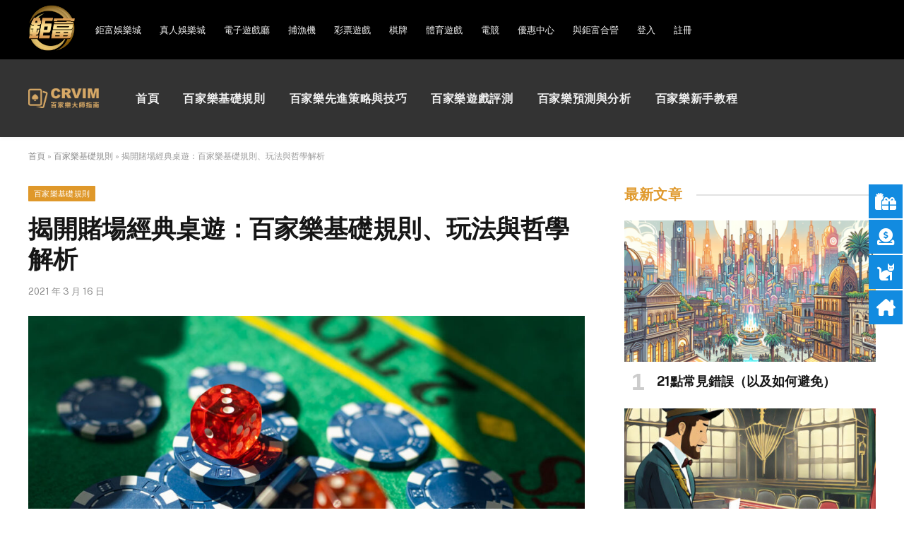

--- FILE ---
content_type: text/html; charset=UTF-8
request_url: https://www.crvim.com/baccarat-basic-rule/%E6%8F%AD%E9%96%8B%E8%B3%AD%E5%A0%B4%E7%B6%93%E5%85%B8%E6%A1%8C%E9%81%8A%EF%BC%9A%E7%99%BE%E5%AE%B6%E6%A8%82%E5%9F%BA%E7%A4%8E%E8%A6%8F%E5%89%87%E3%80%81%E7%8E%A9%E6%B3%95%E8%88%87%E5%93%B2%E5%AD%B8/
body_size: 19546
content:

<!DOCTYPE html>
<html lang="zh-TW" class="s-light site-s-light">

<head>

<!-- Google Tag Manager -->
<script>(function(w,d,s,l,i){w[l]=w[l]||[];w[l].push({'gtm.start':
new Date().getTime(),event:'gtm.js'});var f=d.getElementsByTagName(s)[0],
j=d.createElement(s),dl=l!='dataLayer'?'&l='+l:'';j.async=true;j.src=
'https://www.googletagmanager.com/gtm.js?id='+i+dl;f.parentNode.insertBefore(j,f);
})(window,document,'script','dataLayer','GTM-TPCM72FS');</script>
<!-- End Google Tag Manager -->

	<meta charset="UTF-8" />
	<meta name="viewport" content="width=device-width, initial-scale=1" />
	<meta name='robots' content='index, follow, max-image-preview:large, max-snippet:-1, max-video-preview:-1' />

	<!-- This site is optimized with the Yoast SEO plugin v21.6 - https://yoast.com/wordpress/plugins/seo/ -->
	<title>揭開賭場經典桌遊：百家樂基礎規則、玩法與哲學解析 - 鉅富娛樂城-百家樂大師指南</title><link rel="preload" as="image" imagesrcset="https://www.crvim.com/wp-content/uploads/2021/03/poker-chips-on-a-gaming-table-with-dramatic-lighti-1024x683.jpg 1024w, https://www.crvim.com/wp-content/uploads/2021/03/poker-chips-on-a-gaming-table-with-dramatic-lighti-300x200.jpg 300w, https://www.crvim.com/wp-content/uploads/2021/03/poker-chips-on-a-gaming-table-with-dramatic-lighti-768x512.jpg 768w, https://www.crvim.com/wp-content/uploads/2021/03/poker-chips-on-a-gaming-table-with-dramatic-lighti-150x100.jpg 150w, https://www.crvim.com/wp-content/uploads/2021/03/poker-chips-on-a-gaming-table-with-dramatic-lighti-450x300.jpg 450w, https://www.crvim.com/wp-content/uploads/2021/03/poker-chips-on-a-gaming-table-with-dramatic-lighti.jpg 1200w" imagesizes="(max-width: 788px) 100vw, 788px" /><link rel="preload" as="font" href="https://www.crvim.com/wp-content/themes/smart-mag/css/icons/fonts/ts-icons.woff2?v2.4" type="font/woff2" crossorigin="anonymous" />
	<meta name="description" content="掌握百家樂，策略與技巧至關重要。涵蓋你的下一步預測，擲骰一點皆不含糊百家樂，賭場裡的經典桌遊，一向被視為高級休閒聖地，如今透過互聯網的普及，讓更多的人有機會接觸並學習到這令人興奮的遊戲。遊戲本身規則不難，卻有獨特的策略與技巧，讓你在投注時有更高的勝算。" />
	<link rel="canonical" href="https://www.crvim.com/baccarat-basic-rule/揭開賭場經典桌遊：百家樂基礎規則、玩法與哲學/" />
	<meta property="og:locale" content="zh_TW" />
	<meta property="og:type" content="article" />
	<meta property="og:title" content="揭開賭場經典桌遊：百家樂基礎規則、玩法與哲學解析 - 鉅富娛樂城-百家樂大師指南" />
	<meta property="og:description" content="掌握百家樂，策略與技巧至關重要。涵蓋你的下一步預測，擲骰一點皆不含糊百家樂，賭場裡的經典桌遊，一向被視為高級休閒聖地，如今透過互聯網的普及，讓更多的人有機會接觸並學習到這令人興奮的遊戲。遊戲本身規則不難，卻有獨特的策略與技巧，讓你在投注時有更高的勝算。" />
	<meta property="og:url" content="https://www.crvim.com/baccarat-basic-rule/揭開賭場經典桌遊：百家樂基礎規則、玩法與哲學/" />
	<meta property="og:site_name" content="鉅富娛樂城-百家樂大師指南" />
	<meta property="article:published_time" content="2021-03-16T22:06:48+00:00" />
	<meta property="article:modified_time" content="2023-10-27T06:49:49+00:00" />
	<meta property="og:image" content="https://www.crvim.com/wp-content/uploads/2021/03/poker-chips-on-a-gaming-table-with-dramatic-lighti.jpg" />
	<meta property="og:image:width" content="1200" />
	<meta property="og:image:height" content="800" />
	<meta property="og:image:type" content="image/jpeg" />
	<meta name="author" content="bvg" />
	<meta name="twitter:card" content="summary_large_image" />
	<meta name="twitter:label1" content="Written by" />
	<meta name="twitter:data1" content="bvg" />
	<meta name="twitter:label2" content="預估閱讀時間" />
	<meta name="twitter:data2" content="1 分鐘" />
	<script type="application/ld+json" class="yoast-schema-graph">{"@context":"https://schema.org","@graph":[{"@type":"Article","@id":"https://www.crvim.com/baccarat-basic-rule/%e6%8f%ad%e9%96%8b%e8%b3%ad%e5%a0%b4%e7%b6%93%e5%85%b8%e6%a1%8c%e9%81%8a%ef%bc%9a%e7%99%be%e5%ae%b6%e6%a8%82%e5%9f%ba%e7%a4%8e%e8%a6%8f%e5%89%87%e3%80%81%e7%8e%a9%e6%b3%95%e8%88%87%e5%93%b2%e5%ad%b8/#article","isPartOf":{"@id":"https://www.crvim.com/baccarat-basic-rule/%e6%8f%ad%e9%96%8b%e8%b3%ad%e5%a0%b4%e7%b6%93%e5%85%b8%e6%a1%8c%e9%81%8a%ef%bc%9a%e7%99%be%e5%ae%b6%e6%a8%82%e5%9f%ba%e7%a4%8e%e8%a6%8f%e5%89%87%e3%80%81%e7%8e%a9%e6%b3%95%e8%88%87%e5%93%b2%e5%ad%b8/"},"author":{"name":"bvg","@id":"https://www.crvim.com/#/schema/person/4386365ed9dc15ed0968b53c85f03faa"},"headline":"揭開賭場經典桌遊：百家樂基礎規則、玩法與哲學解析","datePublished":"2021-03-16T22:06:48+00:00","dateModified":"2023-10-27T06:49:49+00:00","mainEntityOfPage":{"@id":"https://www.crvim.com/baccarat-basic-rule/%e6%8f%ad%e9%96%8b%e8%b3%ad%e5%a0%b4%e7%b6%93%e5%85%b8%e6%a1%8c%e9%81%8a%ef%bc%9a%e7%99%be%e5%ae%b6%e6%a8%82%e5%9f%ba%e7%a4%8e%e8%a6%8f%e5%89%87%e3%80%81%e7%8e%a9%e6%b3%95%e8%88%87%e5%93%b2%e5%ad%b8/"},"wordCount":0,"commentCount":0,"publisher":{"@id":"https://www.crvim.com/#organization"},"image":{"@id":"https://www.crvim.com/baccarat-basic-rule/%e6%8f%ad%e9%96%8b%e8%b3%ad%e5%a0%b4%e7%b6%93%e5%85%b8%e6%a1%8c%e9%81%8a%ef%bc%9a%e7%99%be%e5%ae%b6%e6%a8%82%e5%9f%ba%e7%a4%8e%e8%a6%8f%e5%89%87%e3%80%81%e7%8e%a9%e6%b3%95%e8%88%87%e5%93%b2%e5%ad%b8/#primaryimage"},"thumbnailUrl":"https://www.crvim.com/wp-content/uploads/2021/03/poker-chips-on-a-gaming-table-with-dramatic-lighti.jpg","articleSection":["百家樂基礎規則"],"inLanguage":"zh-TW"},{"@type":"WebPage","@id":"https://www.crvim.com/baccarat-basic-rule/%e6%8f%ad%e9%96%8b%e8%b3%ad%e5%a0%b4%e7%b6%93%e5%85%b8%e6%a1%8c%e9%81%8a%ef%bc%9a%e7%99%be%e5%ae%b6%e6%a8%82%e5%9f%ba%e7%a4%8e%e8%a6%8f%e5%89%87%e3%80%81%e7%8e%a9%e6%b3%95%e8%88%87%e5%93%b2%e5%ad%b8/","url":"https://www.crvim.com/baccarat-basic-rule/%e6%8f%ad%e9%96%8b%e8%b3%ad%e5%a0%b4%e7%b6%93%e5%85%b8%e6%a1%8c%e9%81%8a%ef%bc%9a%e7%99%be%e5%ae%b6%e6%a8%82%e5%9f%ba%e7%a4%8e%e8%a6%8f%e5%89%87%e3%80%81%e7%8e%a9%e6%b3%95%e8%88%87%e5%93%b2%e5%ad%b8/","name":"揭開賭場經典桌遊：百家樂基礎規則、玩法與哲學解析 - 鉅富娛樂城-百家樂大師指南","isPartOf":{"@id":"https://www.crvim.com/#website"},"primaryImageOfPage":{"@id":"https://www.crvim.com/baccarat-basic-rule/%e6%8f%ad%e9%96%8b%e8%b3%ad%e5%a0%b4%e7%b6%93%e5%85%b8%e6%a1%8c%e9%81%8a%ef%bc%9a%e7%99%be%e5%ae%b6%e6%a8%82%e5%9f%ba%e7%a4%8e%e8%a6%8f%e5%89%87%e3%80%81%e7%8e%a9%e6%b3%95%e8%88%87%e5%93%b2%e5%ad%b8/#primaryimage"},"image":{"@id":"https://www.crvim.com/baccarat-basic-rule/%e6%8f%ad%e9%96%8b%e8%b3%ad%e5%a0%b4%e7%b6%93%e5%85%b8%e6%a1%8c%e9%81%8a%ef%bc%9a%e7%99%be%e5%ae%b6%e6%a8%82%e5%9f%ba%e7%a4%8e%e8%a6%8f%e5%89%87%e3%80%81%e7%8e%a9%e6%b3%95%e8%88%87%e5%93%b2%e5%ad%b8/#primaryimage"},"thumbnailUrl":"https://www.crvim.com/wp-content/uploads/2021/03/poker-chips-on-a-gaming-table-with-dramatic-lighti.jpg","datePublished":"2021-03-16T22:06:48+00:00","dateModified":"2023-10-27T06:49:49+00:00","description":"掌握百家樂，策略與技巧至關重要。涵蓋你的下一步預測，擲骰一點皆不含糊百家樂，賭場裡的經典桌遊，一向被視為高級休閒聖地，如今透過互聯網的普及，讓更多的人有機會接觸並學習到這令人興奮的遊戲。遊戲本身規則不難，卻有獨特的策略與技巧，讓你在投注時有更高的勝算。","breadcrumb":{"@id":"https://www.crvim.com/baccarat-basic-rule/%e6%8f%ad%e9%96%8b%e8%b3%ad%e5%a0%b4%e7%b6%93%e5%85%b8%e6%a1%8c%e9%81%8a%ef%bc%9a%e7%99%be%e5%ae%b6%e6%a8%82%e5%9f%ba%e7%a4%8e%e8%a6%8f%e5%89%87%e3%80%81%e7%8e%a9%e6%b3%95%e8%88%87%e5%93%b2%e5%ad%b8/#breadcrumb"},"inLanguage":"zh-TW","potentialAction":[{"@type":"ReadAction","target":["https://www.crvim.com/baccarat-basic-rule/%e6%8f%ad%e9%96%8b%e8%b3%ad%e5%a0%b4%e7%b6%93%e5%85%b8%e6%a1%8c%e9%81%8a%ef%bc%9a%e7%99%be%e5%ae%b6%e6%a8%82%e5%9f%ba%e7%a4%8e%e8%a6%8f%e5%89%87%e3%80%81%e7%8e%a9%e6%b3%95%e8%88%87%e5%93%b2%e5%ad%b8/"]}]},{"@type":"ImageObject","inLanguage":"zh-TW","@id":"https://www.crvim.com/baccarat-basic-rule/%e6%8f%ad%e9%96%8b%e8%b3%ad%e5%a0%b4%e7%b6%93%e5%85%b8%e6%a1%8c%e9%81%8a%ef%bc%9a%e7%99%be%e5%ae%b6%e6%a8%82%e5%9f%ba%e7%a4%8e%e8%a6%8f%e5%89%87%e3%80%81%e7%8e%a9%e6%b3%95%e8%88%87%e5%93%b2%e5%ad%b8/#primaryimage","url":"https://www.crvim.com/wp-content/uploads/2021/03/poker-chips-on-a-gaming-table-with-dramatic-lighti.jpg","contentUrl":"https://www.crvim.com/wp-content/uploads/2021/03/poker-chips-on-a-gaming-table-with-dramatic-lighti.jpg","width":1200,"height":800},{"@type":"BreadcrumbList","@id":"https://www.crvim.com/baccarat-basic-rule/%e6%8f%ad%e9%96%8b%e8%b3%ad%e5%a0%b4%e7%b6%93%e5%85%b8%e6%a1%8c%e9%81%8a%ef%bc%9a%e7%99%be%e5%ae%b6%e6%a8%82%e5%9f%ba%e7%a4%8e%e8%a6%8f%e5%89%87%e3%80%81%e7%8e%a9%e6%b3%95%e8%88%87%e5%93%b2%e5%ad%b8/#breadcrumb","itemListElement":[{"@type":"ListItem","position":1,"name":"首頁","item":"https://www.crvim.com/"},{"@type":"ListItem","position":2,"name":"百家樂基礎規則","item":"https://www.crvim.com/category/baccarat-basic-rule/"},{"@type":"ListItem","position":3,"name":"揭開賭場經典桌遊：百家樂基礎規則、玩法與哲學解析"}]},{"@type":"WebSite","@id":"https://www.crvim.com/#website","url":"https://www.crvim.com/","name":"鉅富娛樂城-百家樂大師指南","description":"百家樂達人必讀！從基礎到高級的策略，我們的指南將幫助您成為一位百家樂大師。掌握遊戲規則、技巧和最佳策略，並在賭桌上獲得令人驚嘆的勝利。立即開始閱讀我們的指南，享受無盡的贏錢樂趣！","publisher":{"@id":"https://www.crvim.com/#organization"},"potentialAction":[{"@type":"SearchAction","target":{"@type":"EntryPoint","urlTemplate":"https://www.crvim.com/?s={search_term_string}"},"query-input":"required name=search_term_string"}],"inLanguage":"zh-TW"},{"@type":"Organization","@id":"https://www.crvim.com/#organization","name":"鉅富娛樂城-百家樂大師指南","url":"https://www.crvim.com/","logo":{"@type":"ImageObject","inLanguage":"zh-TW","@id":"https://www.crvim.com/#/schema/logo/image/","url":"https://www.crvim.com/wp-content/uploads/2023/10/CRVIM_logo.svg","contentUrl":"https://www.crvim.com/wp-content/uploads/2023/10/CRVIM_logo.svg","width":520,"height":89,"caption":"鉅富娛樂城-百家樂大師指南"},"image":{"@id":"https://www.crvim.com/#/schema/logo/image/"}},{"@type":"Person","@id":"https://www.crvim.com/#/schema/person/4386365ed9dc15ed0968b53c85f03faa","name":"bvg","image":{"@type":"ImageObject","inLanguage":"zh-TW","@id":"https://www.crvim.com/#/schema/person/image/","url":"https://secure.gravatar.com/avatar/880a13254c6e0c09e6bc3755a8b6cd614112b5ffb49ca5e4aad823e42a1dd2ce?s=96&d=mm&r=g","contentUrl":"https://secure.gravatar.com/avatar/880a13254c6e0c09e6bc3755a8b6cd614112b5ffb49ca5e4aad823e42a1dd2ce?s=96&d=mm&r=g","caption":"bvg"},"sameAs":["https://www.crvim.com"],"url":"https://www.crvim.com/author/bvg/"}]}</script>
	<!-- / Yoast SEO plugin. -->


<script type='application/javascript'>console.log('PixelYourSite Free version 9.4.7.1');</script>
<link rel='dns-prefetch' href='//www.googletagmanager.com' />
<link rel='dns-prefetch' href='//fonts.googleapis.com' />
<link rel="alternate" type="application/rss+xml" title="訂閱《鉅富娛樂城-百家樂大師指南》&raquo; 資訊提供" href="https://www.crvim.com/feed/" />
<link rel="alternate" title="oEmbed (JSON)" type="application/json+oembed" href="https://www.crvim.com/wp-json/oembed/1.0/embed?url=https%3A%2F%2Fwww.crvim.com%2Fbaccarat-basic-rule%2F%25e6%258f%25ad%25e9%2596%258b%25e8%25b3%25ad%25e5%25a0%25b4%25e7%25b6%2593%25e5%2585%25b8%25e6%25a1%258c%25e9%2581%258a%25ef%25bc%259a%25e7%2599%25be%25e5%25ae%25b6%25e6%25a8%2582%25e5%259f%25ba%25e7%25a4%258e%25e8%25a6%258f%25e5%2589%2587%25e3%2580%2581%25e7%258e%25a9%25e6%25b3%2595%25e8%2588%2587%25e5%2593%25b2%25e5%25ad%25b8%2F" />
<link rel="alternate" title="oEmbed (XML)" type="text/xml+oembed" href="https://www.crvim.com/wp-json/oembed/1.0/embed?url=https%3A%2F%2Fwww.crvim.com%2Fbaccarat-basic-rule%2F%25e6%258f%25ad%25e9%2596%258b%25e8%25b3%25ad%25e5%25a0%25b4%25e7%25b6%2593%25e5%2585%25b8%25e6%25a1%258c%25e9%2581%258a%25ef%25bc%259a%25e7%2599%25be%25e5%25ae%25b6%25e6%25a8%2582%25e5%259f%25ba%25e7%25a4%258e%25e8%25a6%258f%25e5%2589%2587%25e3%2580%2581%25e7%258e%25a9%25e6%25b3%2595%25e8%2588%2587%25e5%2593%25b2%25e5%25ad%25b8%2F&#038;format=xml" />
<style id='wp-img-auto-sizes-contain-inline-css' type='text/css'>
img:is([sizes=auto i],[sizes^="auto," i]){contain-intrinsic-size:3000px 1500px}
/*# sourceURL=wp-img-auto-sizes-contain-inline-css */
</style>
<style id='wp-emoji-styles-inline-css' type='text/css'>

	img.wp-smiley, img.emoji {
		display: inline !important;
		border: none !important;
		box-shadow: none !important;
		height: 1em !important;
		width: 1em !important;
		margin: 0 0.07em !important;
		vertical-align: -0.1em !important;
		background: none !important;
		padding: 0 !important;
	}
/*# sourceURL=wp-emoji-styles-inline-css */
</style>
<link rel='stylesheet' id='wp-block-library-css' href='https://www.crvim.com/wp-includes/css/dist/block-library/style.min.css?ver=6.9' type='text/css' media='all' />
<style id='wp-block-heading-inline-css' type='text/css'>
h1:where(.wp-block-heading).has-background,h2:where(.wp-block-heading).has-background,h3:where(.wp-block-heading).has-background,h4:where(.wp-block-heading).has-background,h5:where(.wp-block-heading).has-background,h6:where(.wp-block-heading).has-background{padding:1.25em 2.375em}h1.has-text-align-left[style*=writing-mode]:where([style*=vertical-lr]),h1.has-text-align-right[style*=writing-mode]:where([style*=vertical-rl]),h2.has-text-align-left[style*=writing-mode]:where([style*=vertical-lr]),h2.has-text-align-right[style*=writing-mode]:where([style*=vertical-rl]),h3.has-text-align-left[style*=writing-mode]:where([style*=vertical-lr]),h3.has-text-align-right[style*=writing-mode]:where([style*=vertical-rl]),h4.has-text-align-left[style*=writing-mode]:where([style*=vertical-lr]),h4.has-text-align-right[style*=writing-mode]:where([style*=vertical-rl]),h5.has-text-align-left[style*=writing-mode]:where([style*=vertical-lr]),h5.has-text-align-right[style*=writing-mode]:where([style*=vertical-rl]),h6.has-text-align-left[style*=writing-mode]:where([style*=vertical-lr]),h6.has-text-align-right[style*=writing-mode]:where([style*=vertical-rl]){rotate:180deg}
/*# sourceURL=https://www.crvim.com/wp-includes/blocks/heading/style.min.css */
</style>
<style id='wp-block-paragraph-inline-css' type='text/css'>
.is-small-text{font-size:.875em}.is-regular-text{font-size:1em}.is-large-text{font-size:2.25em}.is-larger-text{font-size:3em}.has-drop-cap:not(:focus):first-letter{float:left;font-size:8.4em;font-style:normal;font-weight:100;line-height:.68;margin:.05em .1em 0 0;text-transform:uppercase}body.rtl .has-drop-cap:not(:focus):first-letter{float:none;margin-left:.1em}p.has-drop-cap.has-background{overflow:hidden}:root :where(p.has-background){padding:1.25em 2.375em}:where(p.has-text-color:not(.has-link-color)) a{color:inherit}p.has-text-align-left[style*="writing-mode:vertical-lr"],p.has-text-align-right[style*="writing-mode:vertical-rl"]{rotate:180deg}
/*# sourceURL=https://www.crvim.com/wp-includes/blocks/paragraph/style.min.css */
</style>
<style id='global-styles-inline-css' type='text/css'>
:root{--wp--preset--aspect-ratio--square: 1;--wp--preset--aspect-ratio--4-3: 4/3;--wp--preset--aspect-ratio--3-4: 3/4;--wp--preset--aspect-ratio--3-2: 3/2;--wp--preset--aspect-ratio--2-3: 2/3;--wp--preset--aspect-ratio--16-9: 16/9;--wp--preset--aspect-ratio--9-16: 9/16;--wp--preset--color--black: #000000;--wp--preset--color--cyan-bluish-gray: #abb8c3;--wp--preset--color--white: #ffffff;--wp--preset--color--pale-pink: #f78da7;--wp--preset--color--vivid-red: #cf2e2e;--wp--preset--color--luminous-vivid-orange: #ff6900;--wp--preset--color--luminous-vivid-amber: #fcb900;--wp--preset--color--light-green-cyan: #7bdcb5;--wp--preset--color--vivid-green-cyan: #00d084;--wp--preset--color--pale-cyan-blue: #8ed1fc;--wp--preset--color--vivid-cyan-blue: #0693e3;--wp--preset--color--vivid-purple: #9b51e0;--wp--preset--gradient--vivid-cyan-blue-to-vivid-purple: linear-gradient(135deg,rgb(6,147,227) 0%,rgb(155,81,224) 100%);--wp--preset--gradient--light-green-cyan-to-vivid-green-cyan: linear-gradient(135deg,rgb(122,220,180) 0%,rgb(0,208,130) 100%);--wp--preset--gradient--luminous-vivid-amber-to-luminous-vivid-orange: linear-gradient(135deg,rgb(252,185,0) 0%,rgb(255,105,0) 100%);--wp--preset--gradient--luminous-vivid-orange-to-vivid-red: linear-gradient(135deg,rgb(255,105,0) 0%,rgb(207,46,46) 100%);--wp--preset--gradient--very-light-gray-to-cyan-bluish-gray: linear-gradient(135deg,rgb(238,238,238) 0%,rgb(169,184,195) 100%);--wp--preset--gradient--cool-to-warm-spectrum: linear-gradient(135deg,rgb(74,234,220) 0%,rgb(151,120,209) 20%,rgb(207,42,186) 40%,rgb(238,44,130) 60%,rgb(251,105,98) 80%,rgb(254,248,76) 100%);--wp--preset--gradient--blush-light-purple: linear-gradient(135deg,rgb(255,206,236) 0%,rgb(152,150,240) 100%);--wp--preset--gradient--blush-bordeaux: linear-gradient(135deg,rgb(254,205,165) 0%,rgb(254,45,45) 50%,rgb(107,0,62) 100%);--wp--preset--gradient--luminous-dusk: linear-gradient(135deg,rgb(255,203,112) 0%,rgb(199,81,192) 50%,rgb(65,88,208) 100%);--wp--preset--gradient--pale-ocean: linear-gradient(135deg,rgb(255,245,203) 0%,rgb(182,227,212) 50%,rgb(51,167,181) 100%);--wp--preset--gradient--electric-grass: linear-gradient(135deg,rgb(202,248,128) 0%,rgb(113,206,126) 100%);--wp--preset--gradient--midnight: linear-gradient(135deg,rgb(2,3,129) 0%,rgb(40,116,252) 100%);--wp--preset--font-size--small: 13px;--wp--preset--font-size--medium: 20px;--wp--preset--font-size--large: 36px;--wp--preset--font-size--x-large: 42px;--wp--preset--spacing--20: 0.44rem;--wp--preset--spacing--30: 0.67rem;--wp--preset--spacing--40: 1rem;--wp--preset--spacing--50: 1.5rem;--wp--preset--spacing--60: 2.25rem;--wp--preset--spacing--70: 3.38rem;--wp--preset--spacing--80: 5.06rem;--wp--preset--shadow--natural: 6px 6px 9px rgba(0, 0, 0, 0.2);--wp--preset--shadow--deep: 12px 12px 50px rgba(0, 0, 0, 0.4);--wp--preset--shadow--sharp: 6px 6px 0px rgba(0, 0, 0, 0.2);--wp--preset--shadow--outlined: 6px 6px 0px -3px rgb(255, 255, 255), 6px 6px rgb(0, 0, 0);--wp--preset--shadow--crisp: 6px 6px 0px rgb(0, 0, 0);}:where(.is-layout-flex){gap: 0.5em;}:where(.is-layout-grid){gap: 0.5em;}body .is-layout-flex{display: flex;}.is-layout-flex{flex-wrap: wrap;align-items: center;}.is-layout-flex > :is(*, div){margin: 0;}body .is-layout-grid{display: grid;}.is-layout-grid > :is(*, div){margin: 0;}:where(.wp-block-columns.is-layout-flex){gap: 2em;}:where(.wp-block-columns.is-layout-grid){gap: 2em;}:where(.wp-block-post-template.is-layout-flex){gap: 1.25em;}:where(.wp-block-post-template.is-layout-grid){gap: 1.25em;}.has-black-color{color: var(--wp--preset--color--black) !important;}.has-cyan-bluish-gray-color{color: var(--wp--preset--color--cyan-bluish-gray) !important;}.has-white-color{color: var(--wp--preset--color--white) !important;}.has-pale-pink-color{color: var(--wp--preset--color--pale-pink) !important;}.has-vivid-red-color{color: var(--wp--preset--color--vivid-red) !important;}.has-luminous-vivid-orange-color{color: var(--wp--preset--color--luminous-vivid-orange) !important;}.has-luminous-vivid-amber-color{color: var(--wp--preset--color--luminous-vivid-amber) !important;}.has-light-green-cyan-color{color: var(--wp--preset--color--light-green-cyan) !important;}.has-vivid-green-cyan-color{color: var(--wp--preset--color--vivid-green-cyan) !important;}.has-pale-cyan-blue-color{color: var(--wp--preset--color--pale-cyan-blue) !important;}.has-vivid-cyan-blue-color{color: var(--wp--preset--color--vivid-cyan-blue) !important;}.has-vivid-purple-color{color: var(--wp--preset--color--vivid-purple) !important;}.has-black-background-color{background-color: var(--wp--preset--color--black) !important;}.has-cyan-bluish-gray-background-color{background-color: var(--wp--preset--color--cyan-bluish-gray) !important;}.has-white-background-color{background-color: var(--wp--preset--color--white) !important;}.has-pale-pink-background-color{background-color: var(--wp--preset--color--pale-pink) !important;}.has-vivid-red-background-color{background-color: var(--wp--preset--color--vivid-red) !important;}.has-luminous-vivid-orange-background-color{background-color: var(--wp--preset--color--luminous-vivid-orange) !important;}.has-luminous-vivid-amber-background-color{background-color: var(--wp--preset--color--luminous-vivid-amber) !important;}.has-light-green-cyan-background-color{background-color: var(--wp--preset--color--light-green-cyan) !important;}.has-vivid-green-cyan-background-color{background-color: var(--wp--preset--color--vivid-green-cyan) !important;}.has-pale-cyan-blue-background-color{background-color: var(--wp--preset--color--pale-cyan-blue) !important;}.has-vivid-cyan-blue-background-color{background-color: var(--wp--preset--color--vivid-cyan-blue) !important;}.has-vivid-purple-background-color{background-color: var(--wp--preset--color--vivid-purple) !important;}.has-black-border-color{border-color: var(--wp--preset--color--black) !important;}.has-cyan-bluish-gray-border-color{border-color: var(--wp--preset--color--cyan-bluish-gray) !important;}.has-white-border-color{border-color: var(--wp--preset--color--white) !important;}.has-pale-pink-border-color{border-color: var(--wp--preset--color--pale-pink) !important;}.has-vivid-red-border-color{border-color: var(--wp--preset--color--vivid-red) !important;}.has-luminous-vivid-orange-border-color{border-color: var(--wp--preset--color--luminous-vivid-orange) !important;}.has-luminous-vivid-amber-border-color{border-color: var(--wp--preset--color--luminous-vivid-amber) !important;}.has-light-green-cyan-border-color{border-color: var(--wp--preset--color--light-green-cyan) !important;}.has-vivid-green-cyan-border-color{border-color: var(--wp--preset--color--vivid-green-cyan) !important;}.has-pale-cyan-blue-border-color{border-color: var(--wp--preset--color--pale-cyan-blue) !important;}.has-vivid-cyan-blue-border-color{border-color: var(--wp--preset--color--vivid-cyan-blue) !important;}.has-vivid-purple-border-color{border-color: var(--wp--preset--color--vivid-purple) !important;}.has-vivid-cyan-blue-to-vivid-purple-gradient-background{background: var(--wp--preset--gradient--vivid-cyan-blue-to-vivid-purple) !important;}.has-light-green-cyan-to-vivid-green-cyan-gradient-background{background: var(--wp--preset--gradient--light-green-cyan-to-vivid-green-cyan) !important;}.has-luminous-vivid-amber-to-luminous-vivid-orange-gradient-background{background: var(--wp--preset--gradient--luminous-vivid-amber-to-luminous-vivid-orange) !important;}.has-luminous-vivid-orange-to-vivid-red-gradient-background{background: var(--wp--preset--gradient--luminous-vivid-orange-to-vivid-red) !important;}.has-very-light-gray-to-cyan-bluish-gray-gradient-background{background: var(--wp--preset--gradient--very-light-gray-to-cyan-bluish-gray) !important;}.has-cool-to-warm-spectrum-gradient-background{background: var(--wp--preset--gradient--cool-to-warm-spectrum) !important;}.has-blush-light-purple-gradient-background{background: var(--wp--preset--gradient--blush-light-purple) !important;}.has-blush-bordeaux-gradient-background{background: var(--wp--preset--gradient--blush-bordeaux) !important;}.has-luminous-dusk-gradient-background{background: var(--wp--preset--gradient--luminous-dusk) !important;}.has-pale-ocean-gradient-background{background: var(--wp--preset--gradient--pale-ocean) !important;}.has-electric-grass-gradient-background{background: var(--wp--preset--gradient--electric-grass) !important;}.has-midnight-gradient-background{background: var(--wp--preset--gradient--midnight) !important;}.has-small-font-size{font-size: var(--wp--preset--font-size--small) !important;}.has-medium-font-size{font-size: var(--wp--preset--font-size--medium) !important;}.has-large-font-size{font-size: var(--wp--preset--font-size--large) !important;}.has-x-large-font-size{font-size: var(--wp--preset--font-size--x-large) !important;}
/*# sourceURL=global-styles-inline-css */
</style>

<style id='classic-theme-styles-inline-css' type='text/css'>
/*! This file is auto-generated */
.wp-block-button__link{color:#fff;background-color:#32373c;border-radius:9999px;box-shadow:none;text-decoration:none;padding:calc(.667em + 2px) calc(1.333em + 2px);font-size:1.125em}.wp-block-file__button{background:#32373c;color:#fff;text-decoration:none}
/*# sourceURL=/wp-includes/css/classic-themes.min.css */
</style>
<link rel='stylesheet' id='smartmag-core-css' href='https://www.crvim.com/wp-content/themes/smart-mag/style.css?ver=9.3.0' type='text/css' media='all' />
<style id='smartmag-core-inline-css' type='text/css'>
:root { --c-main: #df982a;
--c-main-rgb: 223,152,42;
--title-size-xs: 17px;
--title-size-s: 18px;
--title-size-n: 19px;
--title-size-m: 21px; }
.smart-head-main { --c-shadow: rgba(10,10,10,0.03); }
.smart-head-main .smart-head-top { --head-h: 84px; }
.smart-head-main .smart-head-mid { background-color: #333333; }
.smart-head-main .smart-head-bot { --head-h: 656px; border-bottom-width: 1px; border-bottom-color: #e2e2e2; }
.navigation-main .menu > li > a { font-size: 16px; font-weight: bold; letter-spacing: 0.04em; }
.s-light .navigation { --c-nav-blip: #303030; }
.smart-head .ts-button1 { font-weight: 600; }
.post-meta .meta-item, .post-meta .text-in { font-size: 11px; }
.post-meta .post-cat > a { font-weight: 600; }
.block-head-b .heading { font-size: 20px; letter-spacing: 0.03em; }
.block-head-e1 .heading { letter-spacing: .04em; }
.block-head-e2 .heading { text-transform: uppercase; letter-spacing: 0.03em; }
.block-head-e2 { --space-below: 25px; }
.block-head-e2 .heading { color: var(--c-main); }
.block-head-g .heading { font-size: 17px; }
.post-meta-single .meta-item, .post-meta-single .text-in { font-size: 13px; }
.post-content h1, .post-content h2, .post-content h3, .post-content h4, .post-content h5, .post-content h6 { font-family: "Barlow", system-ui, -apple-system, "Segoe UI", Arial, sans-serif; }
.site-s-light .entry-content { color: #262626; }
.spc-newsletter input[type=submit] { background: #1b61c8; }
@media (min-width: 1200px) { .block-head-e1 .heading { font-size: 20px; }
.loop-list .post-title { font-size: 24px; }
.entry-content { font-size: 17px; } }
@media (min-width: 940px) and (max-width: 1200px) { .navigation-main .menu > li > a { font-size: calc(10px + (16px - 10px) * .7); }
.smart-head-main .ts-button1 { display: none; }
.smart-head-main .ts-button2 { display: none; }
.smart-head-main .ts-button3 { display: none; } }


/*# sourceURL=smartmag-core-inline-css */
</style>
<link rel='stylesheet' id='smartmag-fonts-css' href='https://fonts.googleapis.com/css?family=Public+Sans%3A400%2C400i%2C500%2C600%2C700' type='text/css' media='all' />
<link rel='stylesheet' id='smartmag-magnific-popup-css' href='https://www.crvim.com/wp-content/themes/smart-mag/css/lightbox.css?ver=9.3.0' type='text/css' media='all' />
<link rel='stylesheet' id='smartmag-icons-css' href='https://www.crvim.com/wp-content/themes/smart-mag/css/icons/icons.css?ver=9.3.0' type='text/css' media='all' />
<link rel='stylesheet' id='smart-mag-child-css' href='https://www.crvim.com/wp-content/themes/smart-mag-child/style.css?ver=1.0' type='text/css' media='all' />
<link rel='stylesheet' id='smartmag-gfonts-custom-css' href='https://fonts.googleapis.com/css?family=Barlow%3A400%2C500%2C600%2C700' type='text/css' media='all' />
<script type="text/javascript" src="https://www.crvim.com/wp-includes/js/jquery/jquery.min.js?ver=3.7.1" id="jquery-core-js"></script>
<script type="text/javascript" src="https://www.crvim.com/wp-includes/js/jquery/jquery-migrate.min.js?ver=3.4.1" id="jquery-migrate-js"></script>
<script type="text/javascript" id="seo-automated-link-building-js-extra">
/* <![CDATA[ */
var seoAutomatedLinkBuilding = {"ajaxUrl":"https://www.crvim.com/wp-admin/admin-ajax.php"};
//# sourceURL=seo-automated-link-building-js-extra
/* ]]> */
</script>
<script type="text/javascript" src="https://www.crvim.com/wp-content/plugins/seo-automated-link-building/js/seo-automated-link-building.js?ver=6.9" id="seo-automated-link-building-js"></script>
<script type="text/javascript" src="https://www.crvim.com/wp-content/plugins/pixelyoursite/dist/scripts/jquery.bind-first-0.2.3.min.js?ver=6.9" id="jquery-bind-first-js"></script>
<script type="text/javascript" src="https://www.crvim.com/wp-content/plugins/pixelyoursite/dist/scripts/js.cookie-2.1.3.min.js?ver=2.1.3" id="js-cookie-pys-js"></script>
<script type="text/javascript" id="pys-js-extra">
/* <![CDATA[ */
var pysOptions = {"staticEvents":{"facebook":{"init_event":[{"delay":0,"type":"static","name":"PageView","pixelIds":["270937630341034"],"eventID":"6f996bc9-8a5d-43ca-ad95-89092b80400c","params":{"post_category":"\u767e\u5bb6\u6a02\u57fa\u790e\u898f\u5247","page_title":"\u63ed\u958b\u8ced\u5834\u7d93\u5178\u684c\u904a\uff1a\u767e\u5bb6\u6a02\u57fa\u790e\u898f\u5247\u3001\u73a9\u6cd5\u8207\u54f2\u5b78\u89e3\u6790","post_type":"post","post_id":2905,"plugin":"PixelYourSite","user_role":"guest","event_url":"www.crvim.com/baccarat-basic-rule/%E6%8F%AD%E9%96%8B%E8%B3%AD%E5%A0%B4%E7%B6%93%E5%85%B8%E6%A1%8C%E9%81%8A%EF%BC%9A%E7%99%BE%E5%AE%B6%E6%A8%82%E5%9F%BA%E7%A4%8E%E8%A6%8F%E5%89%87%E3%80%81%E7%8E%A9%E6%B3%95%E8%88%87%E5%93%B2%E5%AD%B8/"},"e_id":"init_event","ids":[],"hasTimeWindow":false,"timeWindow":0,"woo_order":"","edd_order":""}]}},"dynamicEvents":[],"triggerEvents":[],"triggerEventTypes":[],"facebook":{"pixelIds":["270937630341034"],"advancedMatching":[],"advancedMatchingEnabled":true,"removeMetadata":false,"contentParams":{"post_type":"post","post_id":2905,"content_name":"\u63ed\u958b\u8ced\u5834\u7d93\u5178\u684c\u904a\uff1a\u767e\u5bb6\u6a02\u57fa\u790e\u898f\u5247\u3001\u73a9\u6cd5\u8207\u54f2\u5b78\u89e3\u6790","categories":"\u767e\u5bb6\u6a02\u57fa\u790e\u898f\u5247","tags":""},"commentEventEnabled":true,"wooVariableAsSimple":false,"downloadEnabled":true,"formEventEnabled":true,"serverApiEnabled":true,"wooCRSendFromServer":false,"send_external_id":null},"debug":"","siteUrl":"https://www.crvim.com","ajaxUrl":"https://www.crvim.com/wp-admin/admin-ajax.php","ajax_event":"dc734507d4","enable_remove_download_url_param":"1","cookie_duration":"7","last_visit_duration":"60","enable_success_send_form":"","ajaxForServerEvent":"1","send_external_id":"1","external_id_expire":"180","gdpr":{"ajax_enabled":false,"all_disabled_by_api":false,"facebook_disabled_by_api":false,"analytics_disabled_by_api":false,"google_ads_disabled_by_api":false,"pinterest_disabled_by_api":false,"bing_disabled_by_api":false,"externalID_disabled_by_api":false,"facebook_prior_consent_enabled":true,"analytics_prior_consent_enabled":true,"google_ads_prior_consent_enabled":null,"pinterest_prior_consent_enabled":true,"bing_prior_consent_enabled":true,"cookiebot_integration_enabled":false,"cookiebot_facebook_consent_category":"marketing","cookiebot_analytics_consent_category":"statistics","cookiebot_tiktok_consent_category":"marketing","cookiebot_google_ads_consent_category":null,"cookiebot_pinterest_consent_category":"marketing","cookiebot_bing_consent_category":"marketing","consent_magic_integration_enabled":false,"real_cookie_banner_integration_enabled":false,"cookie_notice_integration_enabled":false,"cookie_law_info_integration_enabled":false},"cookie":{"disabled_all_cookie":false,"disabled_advanced_form_data_cookie":false,"disabled_landing_page_cookie":false,"disabled_first_visit_cookie":false,"disabled_trafficsource_cookie":false,"disabled_utmTerms_cookie":false,"disabled_utmId_cookie":false},"woo":{"enabled":false},"edd":{"enabled":false}};
//# sourceURL=pys-js-extra
/* ]]> */
</script>
<script type="text/javascript" src="https://www.crvim.com/wp-content/plugins/pixelyoursite/dist/scripts/public.js?ver=9.4.7.1" id="pys-js"></script>

<!-- Google Analytics snippet added by Site Kit -->
<script type="text/javascript" src="https://www.googletagmanager.com/gtag/js?id=GT-T5PXPLW" id="google_gtagjs-js" async></script>
<script type="text/javascript" id="google_gtagjs-js-after">
/* <![CDATA[ */
window.dataLayer = window.dataLayer || [];function gtag(){dataLayer.push(arguments);}
gtag('set', 'linker', {"domains":["www.crvim.com"]} );
gtag("js", new Date());
gtag("set", "developer_id.dZTNiMT", true);
gtag("config", "GT-T5PXPLW");
//# sourceURL=google_gtagjs-js-after
/* ]]> */
</script>

<!-- End Google Analytics snippet added by Site Kit -->
<link rel="https://api.w.org/" href="https://www.crvim.com/wp-json/" /><link rel="alternate" title="JSON" type="application/json" href="https://www.crvim.com/wp-json/wp/v2/posts/2905" /><link rel="EditURI" type="application/rsd+xml" title="RSD" href="https://www.crvim.com/xmlrpc.php?rsd" />
<meta name="generator" content="WordPress 6.9" />
<link rel='shortlink' href='https://www.crvim.com/?p=2905' />
<meta name="generator" content="Site Kit by Google 1.111.1" />
		<script>
		var BunyadSchemeKey = 'bunyad-scheme';
		(() => {
			const d = document.documentElement;
			const c = d.classList;
			var scheme = localStorage.getItem(BunyadSchemeKey);
			
			if (scheme) {
				d.dataset.origClass = c;
				scheme === 'dark' ? c.remove('s-light', 'site-s-light') : c.remove('s-dark', 'site-s-dark');
				c.add('site-s-' + scheme, 's-' + scheme);
			}
		})();
		</script>
		<meta name="generator" content="Elementor 3.17.1; features: e_dom_optimization, e_optimized_assets_loading, e_optimized_css_loading, additional_custom_breakpoints; settings: css_print_method-external, google_font-enabled, font_display-swap">
<link rel="icon" href="https://www.crvim.com/wp-content/uploads/2023/10/cropped-logo_c_1000-32x32.png" sizes="32x32" />
<link rel="icon" href="https://www.crvim.com/wp-content/uploads/2023/10/cropped-logo_c_1000-192x192.png" sizes="192x192" />
<link rel="apple-touch-icon" href="https://www.crvim.com/wp-content/uploads/2023/10/cropped-logo_c_1000-180x180.png" />
<meta name="msapplication-TileImage" content="https://www.crvim.com/wp-content/uploads/2023/10/cropped-logo_c_1000-270x270.png" />
		<style type="text/css" id="wp-custom-css">
			.ts-logo{width: 100px;}		</style>
		

<link rel='stylesheet' id='yarppRelatedCss-css' href='https://www.crvim.com/wp-content/plugins/yet-another-related-posts-plugin/style/related.css?ver=5.30.9' type='text/css' media='all' />
<link rel='stylesheet' id='float-menu-fontawesome-css' href='https://www.crvim.com/wp-content/plugins/float-menu/vendors/fontawesome/css/fontawesome-all.min.css?ver=6.4.2' type='text/css' media='all' />
<link rel='stylesheet' id='float-menu-css' href='https://www.crvim.com/wp-content/plugins/float-menu/public/assets/css/style-min.css?ver=5.1.1' type='text/css' media='all' />
<style id='float-menu-inline-css' type='text/css'>
.float-menu-1 { --fm-icon-size: 24px; --fm-label-size: 15px; --fm-border-radius: 50%; --fm-color: #ffffff; --fm-background: #128be0; --fm-z-index: 9999; }.fm-item-1-0 { --fm-color: #ffffff; --fm-background: #128be0; }.fm-item-1-0:hover { --fm-hover-color: #ffffff; --fm-hover-background: #128be0; }.fm-item-1-1 { --fm-color: #ffffff; --fm-background: #128be0; }.fm-item-1-1:hover { --fm-hover-color: #ffffff; --fm-hover-background: #128be0; }.fm-item-1-2 { --fm-color: #ffffff; --fm-background: #128be0; }.fm-item-1-2:hover { --fm-hover-color: #ffffff; --fm-hover-background: #128be0; }.fm-item-1-3 { --fm-color: #ffffff; --fm-background: #128be0; }.fm-item-1-3:hover { --fm-hover-color: #ffffff; --fm-hover-background: #128be0; }
/*# sourceURL=float-menu-inline-css */
</style>
</head>

<body class="wp-singular post-template-default single single-post postid-2905 single-format-standard wp-custom-logo wp-theme-smart-mag wp-child-theme-smart-mag-child right-sidebar post-layout-modern post-cat-3 has-lb has-lb-sm layout-normal elementor-default elementor-kit-8">
<!-- Google Tag Manager (noscript) -->
<noscript><iframe src="https://www.googletagmanager.com/ns.html?id=GTM-TPCM72FS"
height="0" width="0" style="display:none;visibility:hidden"></iframe></noscript>
<!-- End Google Tag Manager (noscript) -->



<div class="main-wrap">

	
<div class="off-canvas-backdrop"></div>
<div class="mobile-menu-container off-canvas s-dark hide-menu-lg" id="off-canvas">

	<div class="off-canvas-head">
		<a href="#" class="close"><i class="tsi tsi-times"></i></a>

		<div class="ts-logo">
			<img class="logo-mobile logo-image logo-image-dark" src="https://www.crvim.com/wp-content/uploads/2023/10/logo_c.png" width="500" height="141" alt="鉅富娛樂城-百家樂大師指南"/><img class="logo-mobile logo-image" src="https://www.crvim.com/wp-content/uploads/2023/10/logo_c.png" width="500" height="141" alt="鉅富娛樂城-百家樂大師指南"/>		</div>
	</div>

	<div class="off-canvas-content">

					<ul class="mobile-menu"></ul>
		
					<div class="off-canvas-widgets">
				<div id="nav_menu-2" class="widget widget_nav_menu"><div class="menu-top-links-container"><ul id="menu-top-links" class="menu"><li id="menu-item-3921" class="menu-item-with-icon menu-item menu-item-type-custom menu-item-object-custom menu-item-3921"><a target="_blank" rel="nofollow" href="https://b5p.me/3gN2W">鉅富娛樂城</a></li>
<li id="menu-item-3924" class="menu-item-with-icon menu-item menu-item-type-custom menu-item-object-custom menu-item-3924"><a target="_blank" rel="sponsored" href="https://b5p.me/3gN2W" title="鉅富真人娛樂城">真人娛樂城</a></li>
<li id="menu-item-4460" class="menu-item-with-icon menu-item menu-item-type-custom menu-item-object-custom menu-item-4460"><a target="_blank" rel="sponsored" href="https://b5p.me/3gN2W" title="鉅富電子遊戲廳">電子遊戲廳</a></li>
<li id="menu-item-4461" class="menu-item-with-icon menu-item menu-item-type-custom menu-item-object-custom menu-item-4461"><a target="_blank" rel="sponsored" href="https://b5p.me/3gN2W" title="鉅富捕漁機">捕漁機</a></li>
<li id="menu-item-4462" class="menu-item-with-icon menu-item menu-item-type-custom menu-item-object-custom menu-item-4462"><a target="_blank" rel="sponsored" href="https://b5p.me/3gN2W" title="鉅富彩票遊戲">彩票遊戲</a></li>
<li id="menu-item-4463" class="menu-item-with-icon menu-item menu-item-type-custom menu-item-object-custom menu-item-4463"><a target="_blank" rel="sponsored" href="https://b5p.me/3gN2W" title="鉅富棋牌">棋牌</a></li>
<li id="menu-item-4464" class="menu-item-with-icon menu-item menu-item-type-custom menu-item-object-custom menu-item-4464"><a target="_blank" rel="sponsored" href="https://b5p.me/3gN2W" title="鉅富體育遊戲">體育遊戲</a></li>
<li id="menu-item-4465" class="menu-item-with-icon menu-item menu-item-type-custom menu-item-object-custom menu-item-4465"><a target="_blank" rel="sponsored" href="https://b5p.me/3gN2W" title="鉅富電競">電競</a></li>
<li id="menu-item-4466" class="menu-item-with-icon menu-item menu-item-type-custom menu-item-object-custom menu-item-4466"><a target="_blank" rel="sponsored" href="https://b5p.me/3gN2W" title="鉅富優惠中心">優惠中心</a></li>
<li id="menu-item-4467" class="menu-item-with-icon menu-item menu-item-type-custom menu-item-object-custom menu-item-4467"><a target="_blank" rel="sponsored" href="https://b5p.me/3gN2W">與鉅富合營</a></li>
<li id="menu-item-4468" class="menu-item-with-icon menu-item menu-item-type-custom menu-item-object-custom menu-item-4468"><a target="_blank" href="https://b5p.me/3gN2W">登入</a></li>
<li id="menu-item-4469" class="menu-item-with-icon menu-item menu-item-type-custom menu-item-object-custom menu-item-4469"><a target="_blank" href="https://b5p.me/3gN2W">註冊</a></li>
</ul></div></div>			</div>
		
		
	</div>

</div>
<div class="smart-head smart-head-b smart-head-main" id="smart-head" data-sticky="auto" data-sticky-type="smart" data-sticky-full>
	
	<div class="smart-head-row smart-head-top s-dark smart-head-row-full">

		<div class="inner wrap">

							
				<div class="items items-left ">
				
<div class="h-text h-text">
	<a target="_blank" rel="noopener" href="https://b5p.me/3gN2W"><img src="https://www.crvim.com/wp-content/uploads/2023/12/logo.91526f8-1.png" alt="鉅富娛樂城" width="67"></a></div>	<div class="nav-wrap">
		<nav class="navigation navigation-small nav-hov-a">
			<ul id="menu-top-links-1" class="menu"><li class="menu-item-with-icon menu-item menu-item-type-custom menu-item-object-custom menu-item-3921"><a target="_blank" rel="nofollow" href="https://b5p.me/3gN2W">鉅富娛樂城</a></li>
<li class="menu-item-with-icon menu-item menu-item-type-custom menu-item-object-custom menu-item-3924"><a target="_blank" rel="sponsored" href="https://b5p.me/3gN2W" title="鉅富真人娛樂城">真人娛樂城</a></li>
<li class="menu-item-with-icon menu-item menu-item-type-custom menu-item-object-custom menu-item-4460"><a target="_blank" rel="sponsored" href="https://b5p.me/3gN2W" title="鉅富電子遊戲廳">電子遊戲廳</a></li>
<li class="menu-item-with-icon menu-item menu-item-type-custom menu-item-object-custom menu-item-4461"><a target="_blank" rel="sponsored" href="https://b5p.me/3gN2W" title="鉅富捕漁機">捕漁機</a></li>
<li class="menu-item-with-icon menu-item menu-item-type-custom menu-item-object-custom menu-item-4462"><a target="_blank" rel="sponsored" href="https://b5p.me/3gN2W" title="鉅富彩票遊戲">彩票遊戲</a></li>
<li class="menu-item-with-icon menu-item menu-item-type-custom menu-item-object-custom menu-item-4463"><a target="_blank" rel="sponsored" href="https://b5p.me/3gN2W" title="鉅富棋牌">棋牌</a></li>
<li class="menu-item-with-icon menu-item menu-item-type-custom menu-item-object-custom menu-item-4464"><a target="_blank" rel="sponsored" href="https://b5p.me/3gN2W" title="鉅富體育遊戲">體育遊戲</a></li>
<li class="menu-item-with-icon menu-item menu-item-type-custom menu-item-object-custom menu-item-4465"><a target="_blank" rel="sponsored" href="https://b5p.me/3gN2W" title="鉅富電競">電競</a></li>
<li class="menu-item-with-icon menu-item menu-item-type-custom menu-item-object-custom menu-item-4466"><a target="_blank" rel="sponsored" href="https://b5p.me/3gN2W" title="鉅富優惠中心">優惠中心</a></li>
<li class="menu-item-with-icon menu-item menu-item-type-custom menu-item-object-custom menu-item-4467"><a target="_blank" rel="sponsored" href="https://b5p.me/3gN2W">與鉅富合營</a></li>
<li class="menu-item-with-icon menu-item menu-item-type-custom menu-item-object-custom menu-item-4468"><a target="_blank" href="https://b5p.me/3gN2W">登入</a></li>
<li class="menu-item-with-icon menu-item menu-item-type-custom menu-item-object-custom menu-item-4469"><a target="_blank" href="https://b5p.me/3gN2W">註冊</a></li>
</ul>		</nav>
	</div>
				</div>

							
				<div class="items items-center empty">
								</div>

							
				<div class="items items-right empty">
								</div>

						
		</div>
	</div>

	
	<div class="smart-head-row smart-head-mid s-dark smart-head-row-full">

		<div class="inner wrap">

							
				<div class="items items-left ">
					<a href="https://www.crvim.com/" title="鉅富娛樂城-百家樂大師指南" rel="home" class="logo-link ts-logo logo-is-image">
		<span>
			
				
					<img src="https://www.crvim.com/wp-content/uploads/2023/10/logo_c.png" class="logo-image logo-image-dark" alt="鉅富娛樂城-百家樂大師指南" width="1000" height="281"/><img src="https://www.crvim.com/wp-content/uploads/2023/10/logo_c.png" class="logo-image" alt="鉅富娛樂城-百家樂大師指南" width="1000" height="281"/>
									 
					</span>
	</a>	<div class="nav-wrap">
		<nav class="navigation navigation-main nav-hov-a">
			<ul id="menu-main-menu" class="menu"><li id="menu-item-3908" class="menu-item menu-item-type-custom menu-item-object-custom menu-item-home menu-item-3908"><a href="https://www.crvim.com">首頁</a></li>
<li id="menu-item-4032" class="menu-item menu-item-type-taxonomy menu-item-object-category current-post-ancestor current-menu-parent current-post-parent menu-cat-3 menu-item-4032"><a href="https://www.crvim.com/category/baccarat-basic-rule/">百家樂基礎規則</a></li>
<li id="menu-item-3972" class="menu-item menu-item-type-taxonomy menu-item-object-category menu-cat-5 menu-item-3972"><a href="https://www.crvim.com/category/baccarat-win-method/">百家樂先進策略與技巧</a></li>
<li id="menu-item-3974" class="menu-item menu-item-type-taxonomy menu-item-object-category menu-cat-1 menu-item-3974"><a href="https://www.crvim.com/category/baccarat-news/">百家樂遊戲評測</a></li>
<li id="menu-item-4306" class="menu-item menu-item-type-taxonomy menu-item-object-category menu-cat-28 menu-item-4306"><a href="https://www.crvim.com/category/baccarat-analysis/">百家樂預測與分析</a></li>
<li id="menu-item-4307" class="menu-item menu-item-type-taxonomy menu-item-object-category menu-cat-29 menu-item-4307"><a href="https://www.crvim.com/category/baccarat-noob/">百家樂新手教程</a></li>
</ul>		</nav>
	</div>
				</div>

							
				<div class="items items-center empty">
								</div>

							
				<div class="items items-right empty">
								</div>

						
		</div>
	</div>

	</div>
<div class="smart-head smart-head-a smart-head-mobile" id="smart-head-mobile" data-sticky="mid" data-sticky-type="smart" data-sticky-full>
	
	<div class="smart-head-row smart-head-mid smart-head-row-3 s-dark smart-head-row-full">

		<div class="inner wrap">

							
				<div class="items items-left ">
				
<button class="offcanvas-toggle has-icon" type="button" aria-label="Menu">
	<span class="hamburger-icon hamburger-icon-a">
		<span class="inner"></span>
	</span>
</button>				</div>

							
				<div class="items items-center ">
					<a href="https://www.crvim.com/" title="鉅富娛樂城-百家樂大師指南" rel="home" class="logo-link ts-logo logo-is-image">
		<span>
			
									<img class="logo-mobile logo-image logo-image-dark" src="https://www.crvim.com/wp-content/uploads/2023/10/logo_c.png" width="500" height="141" alt="鉅富娛樂城-百家樂大師指南"/><img class="logo-mobile logo-image" src="https://www.crvim.com/wp-content/uploads/2023/10/logo_c.png" width="500" height="141" alt="鉅富娛樂城-百家樂大師指南"/>									 
					</span>
	</a>				</div>

							
				<div class="items items-right empty">
								</div>

						
		</div>
	</div>

	</div>
<nav class="breadcrumbs is-full-width breadcrumbs-a" id="breadcrumb"><div class="inner ts-contain "><span><span><a href="https://www.crvim.com/">首頁</a></span> » <span><a href="https://www.crvim.com/category/baccarat-basic-rule/">百家樂基礎規則</a></span> » <span class="breadcrumb_last" aria-current="page">揭開賭場經典桌遊：百家樂基礎規則、玩法與哲學解析</span></span></div></nav>
<div class="main ts-contain cf right-sidebar">
	
		

<div class="ts-row">
	<div class="col-8 main-content s-post-contain">

					<div class="the-post-header s-head-modern s-head-modern-a">
	<div class="post-meta post-meta-a post-meta-left post-meta-single has-below"><div class="post-meta-items meta-above"><span class="meta-item cat-labels">
						
						<a href="https://www.crvim.com/category/baccarat-basic-rule/" class="category term-color-3" rel="category">百家樂基礎規則</a>
					</span>
					</div><h1 class="is-title post-title">揭開賭場經典桌遊：百家樂基礎規則、玩法與哲學解析</h1><div class="post-meta-items meta-below"><span class="meta-item date"><time class="post-date" datetime="2021-03-16T22:06:48+08:00">2021 年 3 月 16 日</time></span></div></div>	
	
</div>		
					<div class="single-featured">	
	<div class="featured">
				
			<figure class="image-link media-ratio ar-bunyad-main"><img width="788" height="515" src="https://www.crvim.com/wp-content/uploads/2021/03/poker-chips-on-a-gaming-table-with-dramatic-lighti-1024x683.jpg" class="attachment-bunyad-main size-bunyad-main no-lazy skip-lazy wp-post-image" alt="" sizes="(max-width: 788px) 100vw, 788px" title="揭開賭場經典桌遊：百家樂基礎規則、玩法與哲學解析" decoding="async" fetchpriority="high" srcset="https://www.crvim.com/wp-content/uploads/2021/03/poker-chips-on-a-gaming-table-with-dramatic-lighti-1024x683.jpg 1024w, https://www.crvim.com/wp-content/uploads/2021/03/poker-chips-on-a-gaming-table-with-dramatic-lighti-300x200.jpg 300w, https://www.crvim.com/wp-content/uploads/2021/03/poker-chips-on-a-gaming-table-with-dramatic-lighti-768x512.jpg 768w, https://www.crvim.com/wp-content/uploads/2021/03/poker-chips-on-a-gaming-table-with-dramatic-lighti-150x100.jpg 150w, https://www.crvim.com/wp-content/uploads/2021/03/poker-chips-on-a-gaming-table-with-dramatic-lighti-450x300.jpg 450w, https://www.crvim.com/wp-content/uploads/2021/03/poker-chips-on-a-gaming-table-with-dramatic-lighti.jpg 1200w" /></figure>		
						
			</div>

	</div>
		
		<div class="the-post s-post-modern">

			<article id="post-2905" class="post-2905 post type-post status-publish format-standard has-post-thumbnail category-baccarat-basic-rule">
				
<div class="post-content-wrap has-share-float">
						<div class="post-share-float share-float-b is-hidden spc-social-colors spc-social-colored">
	<div class="inner">
					<span class="share-text">分享</span>
		
		<div class="services">
					
				
			<a href="https://www.facebook.com/sharer.php?u=https%3A%2F%2Fwww.crvim.com%2Fbaccarat-basic-rule%2F%25e6%258f%25ad%25e9%2596%258b%25e8%25b3%25ad%25e5%25a0%25b4%25e7%25b6%2593%25e5%2585%25b8%25e6%25a1%258c%25e9%2581%258a%25ef%25bc%259a%25e7%2599%25be%25e5%25ae%25b6%25e6%25a8%2582%25e5%259f%25ba%25e7%25a4%258e%25e8%25a6%258f%25e5%2589%2587%25e3%2580%2581%25e7%258e%25a9%25e6%25b3%2595%25e8%2588%2587%25e5%2593%25b2%25e5%25ad%25b8%2F" class="cf service s-facebook" target="_blank" title="Facebook" rel="nofollow noopener">
				<i class="tsi tsi-facebook"></i>
				<span class="label">Facebook</span>
			</a>
				
				
			<a href="https://twitter.com/intent/tweet?url=https%3A%2F%2Fwww.crvim.com%2Fbaccarat-basic-rule%2F%25e6%258f%25ad%25e9%2596%258b%25e8%25b3%25ad%25e5%25a0%25b4%25e7%25b6%2593%25e5%2585%25b8%25e6%25a1%258c%25e9%2581%258a%25ef%25bc%259a%25e7%2599%25be%25e5%25ae%25b6%25e6%25a8%2582%25e5%259f%25ba%25e7%25a4%258e%25e8%25a6%258f%25e5%2589%2587%25e3%2580%2581%25e7%258e%25a9%25e6%25b3%2595%25e8%2588%2587%25e5%2593%25b2%25e5%25ad%25b8%2F&text=%E6%8F%AD%E9%96%8B%E8%B3%AD%E5%A0%B4%E7%B6%93%E5%85%B8%E6%A1%8C%E9%81%8A%EF%BC%9A%E7%99%BE%E5%AE%B6%E6%A8%82%E5%9F%BA%E7%A4%8E%E8%A6%8F%E5%89%87%E3%80%81%E7%8E%A9%E6%B3%95%E8%88%87%E5%93%B2%E5%AD%B8%E8%A7%A3%E6%9E%90" class="cf service s-twitter" target="_blank" title="Twitter" rel="nofollow noopener">
				<i class="tsi tsi-twitter"></i>
				<span class="label">Twitter</span>
			</a>
				
				
			<a href="/cdn-cgi/l/email-protection#[base64]" class="cf service s-email" target="_blank" title="Email" rel="nofollow noopener">
				<i class="tsi tsi-envelope-o"></i>
				<span class="label">Email</span>
			</a>
				
				
			<a href="https://t.me/share/url?url=https%3A%2F%2Fwww.crvim.com%2Fbaccarat-basic-rule%2F%25e6%258f%25ad%25e9%2596%258b%25e8%25b3%25ad%25e5%25a0%25b4%25e7%25b6%2593%25e5%2585%25b8%25e6%25a1%258c%25e9%2581%258a%25ef%25bc%259a%25e7%2599%25be%25e5%25ae%25b6%25e6%25a8%2582%25e5%259f%25ba%25e7%25a4%258e%25e8%25a6%258f%25e5%2589%2587%25e3%2580%2581%25e7%258e%25a9%25e6%25b3%2595%25e8%2588%2587%25e5%2593%25b2%25e5%25ad%25b8%2F&title=%E6%8F%AD%E9%96%8B%E8%B3%AD%E5%A0%B4%E7%B6%93%E5%85%B8%E6%A1%8C%E9%81%8A%EF%BC%9A%E7%99%BE%E5%AE%B6%E6%A8%82%E5%9F%BA%E7%A4%8E%E8%A6%8F%E5%89%87%E3%80%81%E7%8E%A9%E6%B3%95%E8%88%87%E5%93%B2%E5%AD%B8%E8%A7%A3%E6%9E%90" class="cf service s-telegram" target="_blank" title="Telegram" rel="nofollow noopener">
				<i class="tsi tsi-telegram"></i>
				<span class="label">Telegram</span>
			</a>
				
				
			<a href="https://wa.me/?text=%E6%8F%AD%E9%96%8B%E8%B3%AD%E5%A0%B4%E7%B6%93%E5%85%B8%E6%A1%8C%E9%81%8A%EF%BC%9A%E7%99%BE%E5%AE%B6%E6%A8%82%E5%9F%BA%E7%A4%8E%E8%A6%8F%E5%89%87%E3%80%81%E7%8E%A9%E6%B3%95%E8%88%87%E5%93%B2%E5%AD%B8%E8%A7%A3%E6%9E%90%20https%3A%2F%2Fwww.crvim.com%2Fbaccarat-basic-rule%2F%25e6%258f%25ad%25e9%2596%258b%25e8%25b3%25ad%25e5%25a0%25b4%25e7%25b6%2593%25e5%2585%25b8%25e6%25a1%258c%25e9%2581%258a%25ef%25bc%259a%25e7%2599%25be%25e5%25ae%25b6%25e6%25a8%2582%25e5%259f%25ba%25e7%25a4%258e%25e8%25a6%258f%25e5%2589%2587%25e3%2580%2581%25e7%258e%25a9%25e6%25b3%2595%25e8%2588%2587%25e5%2593%25b2%25e5%25ad%25b8%2F" class="cf service s-whatsapp" target="_blank" title="WhatsApp" rel="nofollow noopener">
				<i class="tsi tsi-whatsapp"></i>
				<span class="label">WhatsApp</span>
			</a>
				
		
					
		</div>
	</div>		
</div>
			
	<div class="post-content cf entry-content content-spacious">

		
				
		
<h2 class="wp-block-heading">掌握百家樂，策略與技巧至關重要。涵蓋你的下一步預測，擲骰一點皆不含糊</h2>



<p><a href="https://www.avalpo.com/giant-baccarat/" data-internallinksmanager029f6b8e52c="5" title="百家樂" rel="nofollow noopener" target="_blank">百家樂</a>，賭場裡的經典桌遊，一向被視為高級休閒聖地，如今透過互聯網的普及，讓更多的人有機會接觸並學習到這令人興奮的遊戲。遊戲本身規則不難，卻有獨特的策略與技巧，讓你在投注時有更高的勝算。</p>



<p>首先，我們來瞭解百家樂的基礎規則。在百家樂中，每一局有三種可能的結果：閒家贏、莊家贏和平手。玩家可以選擇押哪一種。百家樂的主要目標就是預測哪一方最終的點數會最接近9點。</p>



<p>接下來，我們將進一步介紹百家樂的玩法。游戲開始時，閒家和莊家會各分別得到兩張底牌。根據遊戲規則，需判斷下一步是否需要增牌。無論是閒家還是莊家，只要總點數為8或9點，即被認為是“天生贏家”，將直接與對方比牌結果。</p>



<p>而在進行游戲時，事先構築的策略與技巧是提升勝率的關鍵。百家樂的策略基礎是賠率的理解，學會如何適切地分配你的下注金額，練習控制自己的欲望並遵守自己的遊戲策略，這種理性與冷靜將極大提升你的勝算。</p>



<p>最後，我們來說說百家樂預測的一些秘訣。根據過去的遊戲數據與狀況進行分析，可能會對未來的走向有所幫助。但記住，百家樂仍然是一種概率遊戲，結果並非完全可以預測，所以控制好自己的下注，適當的節制與冷靜剖析，將有助於你在百家樂的世界裡盡享其中。</p>



<p>總結而言，不論你是初入此道的新手，還是已經有一定製高點的老玩家，牢記百家樂的基礎規則與玩法，體認到策略與技巧的重要性，並且學會如何適時的進行預測，這些都將是你在百家樂桌上表現出色的關鍵。加油，願赌神垂佑你，滿載而歸！</p>
<div class='yarpp yarpp-related yarpp-related-website yarpp-template-list'>
<!-- YARPP List -->
<h3>更多百家樂相關文章:</h3><ol>
<li><a href="https://www.crvim.com/baccarat-basic-rule/%e6%8f%ad%e9%96%8b%e7%99%be%e5%ae%b6%e6%a8%82%e7%9a%84%e7%a5%9e%e7%a7%98%e9%9d%a2%e7%b4%97%ef%bc%9a%e5%9f%ba%e7%a4%8e%e8%a6%8f%e5%89%87%e3%80%81%e6%af%8f%e5%b1%80%e6%b5%81%e7%a8%8b%e8%88%87%e6%94%bb/" rel="bookmark" title="揭開百家樂的神秘面紗：基礎規則、每局流程與攻略剖析">揭開百家樂的神秘面紗：基礎規則、每局流程與攻略剖析</a></li>
<li><a href="https://www.crvim.com/baccarat-basic-rule/%e8%bf%bd%e6%b1%82%e5%a4%a2%e6%83%b3%ef%bc%8c%e8%87%b4%e5%8b%9d%e5%85%ad%e5%90%88%e5%bd%a9%e9%a0%ad%e7%8d%8e%e4%b9%8b%e8%b7%af%ef%bc%81/" rel="bookmark" title="追求夢想，致勝六合彩頭獎之路！">追求夢想，致勝六合彩頭獎之路！</a></li>
<li><a href="https://www.crvim.com/baccarat-basic-rule/%e9%80%b2%e9%9a%8e%e6%94%bb%e7%95%a5%ef%bc%9a%e8%a7%a3%e5%af%86%e7%99%be%e5%ae%b6%e6%a8%82%e5%b8%b8%e8%a6%8b%e5%95%8f%e7%ad%94/" rel="bookmark" title="進階攻略：解密百家樂常見問答">進階攻略：解密百家樂常見問答</a></li>
<li><a href="https://www.crvim.com/baccarat-basic-rule/baccarat-rule/" rel="bookmark" title="掌握百家樂技巧，見證90%玩家逆轉勝局的精彩時刻！">掌握百家樂技巧，見證90%玩家逆轉勝局的精彩時刻！</a></li>
</ol>
</div>

				
		
		
		
	</div>
</div>
	
			</article>

			

	<section class="navigate-posts">
	
		<div class="previous">
					<span class="main-color title"><i class="tsi tsi-chevron-left"></i> 上一篇文章</span><span class="link"><a href="https://www.crvim.com/baccarat-basic-rule/%e6%8f%ad%e9%96%8b%e7%99%be%e5%ae%b6%e6%a8%82%e7%9a%84%e7%a5%9e%e7%a7%98%e9%9d%a2%e7%b4%97%ef%bc%9a%e5%9f%ba%e7%a4%8e%e8%a6%8f%e5%89%87%e3%80%81%e6%af%8f%e5%b1%80%e6%b5%81%e7%a8%8b%e8%88%87%e6%94%bb/" rel="prev">揭開百家樂的神秘面紗：基礎規則、每局流程與攻略剖析</a></span>
				</div>
		<div class="next">
					<span class="main-color title">下一篇文章 <i class="tsi tsi-chevron-right"></i></span><span class="link"><a href="https://www.crvim.com/baccarat-basic-rule/%e9%80%b2%e9%9a%8e%e6%94%bb%e7%95%a5%ef%bc%9a%e8%a7%a3%e5%af%86%e7%99%be%e5%ae%b6%e6%a8%82%e5%b8%b8%e8%a6%8b%e5%95%8f%e7%ad%94/" rel="next">進階攻略：解密百家樂常見問答</a></span>
				</div>		
	</section>



	<section class="related-posts">
							
							
				<div class="block-head block-head-ac block-head-e block-head-e2 is-left">

					<h4 class="heading">相關文章</h4>					
									</div>
				
			
				<section class="block-wrap block-grid cols-gap-sm mb-none" data-id="1">

				
			<div class="block-content">
					
	<div class="loop loop-grid loop-grid-sm grid grid-3 md:grid-2 xs:grid-1">

					
<article class="l-post grid-post grid-sm-post">

	
			<div class="media">

		
			<a href="https://www.crvim.com/baccarat-basic-rule/the-latest-on-%e5%85%88%e9%80%b2%e7%ad%96%e7%95%a5%e8%88%87%e6%8a%80%e5%b7%a7-5/" class="image-link media-ratio ratio-16-9" title="The Latest on 先進策略與技巧"><span data-bgsrc="https://www.crvim.com/wp-content/uploads/2023/10/gambling-chips-and-cards-on-a-game-table-roulette-450x300.jpg" class="img bg-cover wp-post-image attachment-bunyad-medium size-bunyad-medium lazyload" data-bgset="https://www.crvim.com/wp-content/uploads/2023/10/gambling-chips-and-cards-on-a-game-table-roulette-450x300.jpg 450w, https://www.crvim.com/wp-content/uploads/2023/10/gambling-chips-and-cards-on-a-game-table-roulette-1024x683.jpg 1024w, https://www.crvim.com/wp-content/uploads/2023/10/gambling-chips-and-cards-on-a-game-table-roulette-768x512.jpg 768w, https://www.crvim.com/wp-content/uploads/2023/10/gambling-chips-and-cards-on-a-game-table-roulette.jpg 1200w" data-sizes="(max-width: 377px) 100vw, 377px"></span></a>			
			
			
			
		
		</div>
	

	
		<div class="content">

			<div class="post-meta post-meta-a has-below"><h2 class="is-title post-title"><a href="https://www.crvim.com/baccarat-basic-rule/the-latest-on-%e5%85%88%e9%80%b2%e7%ad%96%e7%95%a5%e8%88%87%e6%8a%80%e5%b7%a7-5/">The Latest on 先進策略與技巧</a></h2><div class="post-meta-items meta-below"><span class="meta-item date"><span class="date-link"><time class="post-date" datetime="2025-09-22T14:38:03+08:00">2025 年 9 月 22 日</time></span></span></div></div>			
			
			
		</div>

	
</article>					
<article class="l-post grid-post grid-sm-post">

	
			<div class="media">

		
			<a href="https://www.crvim.com/baccarat-basic-rule/why-%e5%be%b7%e5%b7%9e%e6%92%b2%e5%85%8b%e8%a6%8f%e5%89%87-matters-more-than-you-think-5/" class="image-link media-ratio ratio-16-9" title="Why 德州撲克規則 Matters More Than You Think"><span data-bgsrc="https://www.crvim.com/wp-content/uploads/2025/02/1740553493-450x450.webp" class="img bg-cover wp-post-image attachment-bunyad-medium size-bunyad-medium lazyload" data-bgset="https://www.crvim.com/wp-content/uploads/2025/02/1740553493-450x450.webp 450w, https://www.crvim.com/wp-content/uploads/2025/02/1740553493-300x300.webp 300w, https://www.crvim.com/wp-content/uploads/2025/02/1740553493-768x768.webp 768w, https://www.crvim.com/wp-content/uploads/2025/02/1740553493.webp 1024w" data-sizes="(max-width: 377px) 100vw, 377px"></span></a>			
			
			
			
		
		</div>
	

	
		<div class="content">

			<div class="post-meta post-meta-a has-below"><h2 class="is-title post-title"><a href="https://www.crvim.com/baccarat-basic-rule/why-%e5%be%b7%e5%b7%9e%e6%92%b2%e5%85%8b%e8%a6%8f%e5%89%87-matters-more-than-you-think-5/">Why 德州撲克規則 Matters More Than You Think</a></h2><div class="post-meta-items meta-below"><span class="meta-item date"><span class="date-link"><time class="post-date" datetime="2025-09-22T14:38:02+08:00">2025 年 9 月 22 日</time></span></span></div></div>			
			
			
		</div>

	
</article>					
<article class="l-post grid-post grid-sm-post">

	
			<div class="media">

		
			<a href="https://www.crvim.com/baccarat-basic-rule/21%e9%bb%9e%e5%80%bc%e5%be%97%e5%98%97%e8%a9%a6%e5%97%8e%ef%bc%9f%e4%b8%80%e7%af%87%e8%aa%a0%e5%af%a6%e7%9a%84%e7%9c%9f%e5%af%a6%e8%a9%95%e8%ab%96/" class="image-link media-ratio ratio-16-9" title="21點值得嘗試嗎？一篇誠實的真實評論"><span data-bgsrc="https://www.crvim.com/wp-content/uploads/2024/04/1713497687-450x450.png" class="img bg-cover wp-post-image attachment-bunyad-medium size-bunyad-medium lazyload" data-bgset="https://www.crvim.com/wp-content/uploads/2024/04/1713497687-450x450.png 450w, https://www.crvim.com/wp-content/uploads/2024/04/1713497687-300x300.png 300w, https://www.crvim.com/wp-content/uploads/2024/04/1713497687-768x768.png 768w, https://www.crvim.com/wp-content/uploads/2024/04/1713497687.png 1024w" data-sizes="(max-width: 377px) 100vw, 377px"></span></a>			
			
			
			
		
		</div>
	

	
		<div class="content">

			<div class="post-meta post-meta-a has-below"><h2 class="is-title post-title"><a href="https://www.crvim.com/baccarat-basic-rule/21%e9%bb%9e%e5%80%bc%e5%be%97%e5%98%97%e8%a9%a6%e5%97%8e%ef%bc%9f%e4%b8%80%e7%af%87%e8%aa%a0%e5%af%a6%e7%9a%84%e7%9c%9f%e5%af%a6%e8%a9%95%e8%ab%96/">21點值得嘗試嗎？一篇誠實的真實評論</a></h2><div class="post-meta-items meta-below"><span class="meta-item date"><span class="date-link"><time class="post-date" datetime="2025-09-22T14:38:01+08:00">2025 年 9 月 22 日</time></span></span></div></div>			
			
			
		</div>

	
</article>		
	</div>

		
			</div>

		</section>
		
	</section>			
			<div class="comments">
							</div>

		</div>
	</div>
	
			
	
	<aside class="col-4 main-sidebar has-sep" data-sticky="1">
	
			<div class="inner theiaStickySidebar">
		
			
		<div id="smartmag-block-grid-1" class="widget ts-block-widget smartmag-widget-grid">		
		<div class="block">
					<section class="block-wrap block-grid block-sc mb-none" data-id="2">

			<div class="widget-title block-head block-head-ac block-head block-head-ac block-head-e block-head-e2 is-left has-style"><h5 class="heading">最新文章</h5></div>	
			<div class="block-content">
					
	<div class="loop loop-grid loop-grid-sm has-nums has-nums-a grid grid-1 md:grid-1 xs:grid-1">

					
<article class="l-post grid-post grid-sm-post">

	
			<div class="media">

		
			<a href="https://www.crvim.com/baccarat-news/21%e9%bb%9e%e5%b8%b8%e8%a6%8b%e9%8c%af%e8%aa%a4%ef%bc%88%e4%bb%a5%e5%8f%8a%e5%a6%82%e4%bd%95%e9%81%bf%e5%85%8d%ef%bc%89/" class="image-link media-ratio ratio-16-9" title="21點常見錯誤（以及如何避免）"><span data-bgsrc="https://www.crvim.com/wp-content/uploads/2024/06/1718071290-450x450.png" class="img bg-cover wp-post-image attachment-bunyad-medium size-bunyad-medium lazyload" data-bgset="https://www.crvim.com/wp-content/uploads/2024/06/1718071290-450x450.png 450w, https://www.crvim.com/wp-content/uploads/2024/06/1718071290-300x300.png 300w, https://www.crvim.com/wp-content/uploads/2024/06/1718071290-768x768.png 768w, https://www.crvim.com/wp-content/uploads/2024/06/1718071290.png 1024w" data-sizes="auto, (max-width: 377px) 100vw, 377px"></span></a>			
			
			
			
		
		</div>
	

	
		<div class="content">

			<div class="post-meta post-meta-a"><h3 class="is-title post-title"><a href="https://www.crvim.com/baccarat-news/21%e9%bb%9e%e5%b8%b8%e8%a6%8b%e9%8c%af%e8%aa%a4%ef%bc%88%e4%bb%a5%e5%8f%8a%e5%a6%82%e4%bd%95%e9%81%bf%e5%85%8d%ef%bc%89/">21點常見錯誤（以及如何避免）</a></h3></div>			
			
			
		</div>

	
</article>					
<article class="l-post grid-post grid-sm-post">

	
			<div class="media">

		
			<a href="https://www.crvim.com/baccarat-news/the-truth-about-%e7%99%be%e5%ae%b6%e6%a8%82%e6%88%b0%e7%95%a5%e8%ae%8a%e7%a8%ae%e4%bb%8b%e7%b4%b9-9/" class="image-link media-ratio ratio-16-9" title="The Truth About 百家樂戰略變種介紹"><span data-bgsrc="https://www.crvim.com/wp-content/uploads/2023/11/Firefly-您與百家樂的相遇，是否滿是探尋與挑戰？這篇精華指南將為您晉級為牌桌贏家打下堅實基礎。本文不僅帶您探究算牌精髓，還將透露那個常被忽視的破解玄機—您未發掘的致-450x450.jpg" class="img bg-cover wp-post-image attachment-bunyad-medium size-bunyad-medium lazyload" data-bgset="https://www.crvim.com/wp-content/uploads/2023/11/Firefly-您與百家樂的相遇，是否滿是探尋與挑戰？這篇精華指南將為您晉級為牌桌贏家打下堅實基礎。本文不僅帶您探究算牌精髓，還將透露那個常被忽視的破解玄機—您未發掘的致-450x450.jpg 450w, https://www.crvim.com/wp-content/uploads/2023/11/Firefly-您與百家樂的相遇，是否滿是探尋與挑戰？這篇精華指南將為您晉級為牌桌贏家打下堅實基礎。本文不僅帶您探究算牌精髓，還將透露那個常被忽視的破解玄機—您未發掘的致-300x300.jpg 300w, https://www.crvim.com/wp-content/uploads/2023/11/Firefly-您與百家樂的相遇，是否滿是探尋與挑戰？這篇精華指南將為您晉級為牌桌贏家打下堅實基礎。本文不僅帶您探究算牌精髓，還將透露那個常被忽視的破解玄機—您未發掘的致-1024x1024.jpg 1024w, https://www.crvim.com/wp-content/uploads/2023/11/Firefly-您與百家樂的相遇，是否滿是探尋與挑戰？這篇精華指南將為您晉級為牌桌贏家打下堅實基礎。本文不僅帶您探究算牌精髓，還將透露那個常被忽視的破解玄機—您未發掘的致-768x768.jpg 768w, https://www.crvim.com/wp-content/uploads/2023/11/Firefly-您與百家樂的相遇，是否滿是探尋與挑戰？這篇精華指南將為您晉級為牌桌贏家打下堅實基礎。本文不僅帶您探究算牌精髓，還將透露那個常被忽視的破解玄機—您未發掘的致-1536x1536.jpg 1536w, https://www.crvim.com/wp-content/uploads/2023/11/Firefly-您與百家樂的相遇，是否滿是探尋與挑戰？這篇精華指南將為您晉級為牌桌贏家打下堅實基礎。本文不僅帶您探究算牌精髓，還將透露那個常被忽視的破解玄機—您未發掘的致-1200x1200.jpg 1200w, https://www.crvim.com/wp-content/uploads/2023/11/Firefly-您與百家樂的相遇，是否滿是探尋與挑戰？這篇精華指南將為您晉級為牌桌贏家打下堅實基礎。本文不僅帶您探究算牌精髓，還將透露那個常被忽視的破解玄機—您未發掘的致.jpg 2048w" data-sizes="auto, (max-width: 377px) 100vw, 377px"></span></a>			
			
			
			
		
		</div>
	

	
		<div class="content">

			<div class="post-meta post-meta-a"><h3 class="is-title post-title"><a href="https://www.crvim.com/baccarat-news/the-truth-about-%e7%99%be%e5%ae%b6%e6%a8%82%e6%88%b0%e7%95%a5%e8%ae%8a%e7%a8%ae%e4%bb%8b%e7%b4%b9-9/">The Truth About 百家樂戰略變種介紹</a></h3></div>			
			
			
		</div>

	
</article>					
<article class="l-post grid-post grid-sm-post">

	
			<div class="media">

		
			<a href="https://www.crvim.com/baccarat-news/essential-tips-for-21-%e9%bb%9e-%e5%9f%ba%e6%9c%ac-%e7%ad%96%e7%95%a5-7/" class="image-link media-ratio ratio-16-9" title="Essential Tips for 21 點 基本 策略"><span data-bgsrc="https://www.crvim.com/wp-content/uploads/2025/02/1740388971-450x450.webp" class="img bg-cover wp-post-image attachment-bunyad-medium size-bunyad-medium lazyload" data-bgset="https://www.crvim.com/wp-content/uploads/2025/02/1740388971-450x450.webp 450w, https://www.crvim.com/wp-content/uploads/2025/02/1740388971-300x300.webp 300w, https://www.crvim.com/wp-content/uploads/2025/02/1740388971-768x768.webp 768w, https://www.crvim.com/wp-content/uploads/2025/02/1740388971.webp 1024w" data-sizes="auto, (max-width: 377px) 100vw, 377px"></span></a>			
			
			
			
		
		</div>
	

	
		<div class="content">

			<div class="post-meta post-meta-a"><h3 class="is-title post-title"><a href="https://www.crvim.com/baccarat-news/essential-tips-for-21-%e9%bb%9e-%e5%9f%ba%e6%9c%ac-%e7%ad%96%e7%95%a5-7/">Essential Tips for 21 點 基本 策略</a></h3></div>			
			
			
		</div>

	
</article>		
	</div>

		
			</div>

		</section>
				</div>

		</div>		</div>
	
	</aside>
	
</div>
	</div>

			<footer class="main-footer cols-gap-lg footer-classic s-dark">

						<div class="upper-footer classic-footer-upper">
			<div class="ts-contain wrap">
		
							<div class="widgets row cf">
					<div class="widget_text widget col-12 widget_custom_html"><div class="textwidget custom-html-widget"><style>
    .partner .p-row .p-col{
    background-image: url(https://www.crvim.com/wp-content/uploads/2023/12/footer0.b40d307.png);
    background-repeat: no-repeat;
    height: 31px;
    margin: 0 7px;
}
.partner .p-row {
    display: flex;
    align-items: center;
    justify-content: center;
    padding: 10px 0;
}
.partner .p-row .p-col:hover {
    background-image: url(https://www.crvim.com/wp-content/uploads/2023/12/footer1.65de0b1.png);
}

.line {

    height: 3px;
    margin: 10px 0 21px;
    background-image: linear-gradient(0deg,#495167,#363a45);
}
p.mga{
    text-align: center;
    line-height: 1.4;
    margin-top: 18px;
    font-size: 14px;
    color: #878ea6;
}
.license {
    position: relative;
    display: flex;
    justify-content: space-between;
    padding: 0 130px;
    margin-top: 20px;
}
 .license .change-language-to-cn{
    position: absolute;
    width: 100px;
    height: 75px;
    top: 0;
    right: 0;
}


.app-footer ul{
   list-style: none;
}

.app-footer .license[data-v-4c309155] {
    position: relative;
    display: flex;
    justify-content: space-between;
    padding: 0 130px;
    margin-top: 20px;
}

.app-footer .license li.PAG i[data-v-4c309155] {
    height: 41px;
    width: 138px;
    background-position: -679px 0;
}
.app-footer .license li.FSC i[data-v-4c309155] {
    height: 41px;
    width: 171px;
    background-position: -334px 0;
}

.app-footer .license li.MGA i[data-v-4c309155] {
    height: 41px;
    width: 165px;
}
.app-footer .license li i{
    display: block;
    margin: 0 auto;
    background-image: url(https://www.crvim.com/wp-content/uploads/2023/12/footer-license.c8bb433.png);
    background-position: 0 0;
    background-repeat: no-repeat;
    background-size: 958px 41px;
        margin-bottom: 10px;
}

.app-footer .license li[data-v-4c309155]:hover {
    color: #fff;
}

.app-footer .license li:hover.MGA i[data-v-4c309155] {
    background-position: -167px 0;
}
.app-footer .license li:hover.FSC i[data-v-4c309155] {
    background-position: -507px 0;
}
.app-footer .license li:hover.PAG i[data-v-4c309155] {
    background-position: -819px 0;
}

.app-footer ul{
    margin: 0px
}
.d-none {
    display: none;
}
.d-block {
        display: block;
    }

@media (max-width: 768px){
.app-footer .license[data-v-4c309155] {
    position: relative;
    display: block;
    justify-content: space-between;
    padding: 0px;
    margin-top: 20px;
    text-align: center;
}
}

@media (min-width: 768px) {
    .d-md-block {
        display: block;
    }
    .d-md-none {
    display: none;
}
}
</style>
<div class="app-footer">
    
<div class="d-block d-md-none"><img src="https://www.crvim.com/wp-content/uploads/2023/12/footer0.b40d307.png" alt=""></div>
<div data-v-4c309155="" class="partner d-none d-md-block"><div data-v-4c309155="" class="p-row"><div data-v-4c309155="" class="p-col" style="width: 121px; background-position: 0px 0px;"></div><div data-v-4c309155="" class="p-col" style="width: 62px; background-position: -140px 0px;"></div><div data-v-4c309155="" class="p-col" style="width: 90px; background-position: -225px 0px;"></div><div data-v-4c309155="" class="p-col" style="width: 39px; background-position: -331px 0px;"></div><div data-v-4c309155="" class="p-col" style="width: 54px; background-position: -389px 0px;"></div><div data-v-4c309155="" class="p-col" style="width: 70px; background-position: -466px 0px;"></div><div data-v-4c309155="" class="p-col" style="width: 104px; background-position: -560px 0px;"></div><div data-v-4c309155="" class="p-col" style="width: 103px; background-position: -686px 0px;"></div><div data-v-4c309155="" class="p-col" style="width: 76px; background-position: -808px 0px;"></div><div data-v-4c309155="" class="p-col" style="width: 65px; background-position: -902px 0px;"></div></div><div data-v-4c309155="" class="p-row"><div data-v-4c309155="" class="p-col" style="width: 35px; background-position: -106px -60px;"></div><div data-v-4c309155="" class="p-col" style="width: 77px; background-position: -160px -60px;"></div><div data-v-4c309155="" class="p-col" style="width: 128px; background-position: -256px -60px;"></div><div data-v-4c309155="" class="p-col" style="width: 89px; background-position: -398px -60px;"></div><div data-v-4c309155="" class="p-col" style="width: 38px; background-position: -496px -60px;"></div><div data-v-4c309155="" class="p-col" style="width: 141px; background-position: -550px -60px;"></div><div data-v-4c309155="" class="p-col" style="width: 39px; background-position: -700px -60px;"></div><div data-v-4c309155="" class="p-col" style="width: 62px; background-position: -757px -60px;"></div></div></div>

<div class="line"></div>
<p class="mga">
      <a href=
"https://www.jf5588.com/index" target="_blank" rel="sponsored">鉅富娛樂城</a>擁有歐洲馬耳他管理局（MGA）和菲律賓政府競猜委員會（PAGCOR）頒發的合法執照。
      <br data-v-4c309155="">
      註冊於英屬維爾京群島，是受國際協會認可的合法公司。進行註冊並娛樂前，請確保您年滿18周歲！
    </p>
    
    <ul data-v-4c309155="" class="license"><li data-v-4c309155="" class="change-language-to-cn"></li> <li data-v-4c309155="" class="MGA"><i data-v-4c309155=""></i> <span data-v-4c309155="" style="color: #878ea6;font-size:14px;padding-top: 5px">馬耳他牌照（MGA）認證</span></li> <li data-v-4c309155="" class="FSC"><i data-v-4c309155="">
        
    </i> <span data-v-4c309155="" style="color: #878ea6;font-size:14px;padding-top: 5px" >英屬維爾京群島（BVI）認證</span></li> <li data-v-4c309155="" class="PAG"><i data-v-4c309155=""></i> <span data-v-4c309155=""  style="color: #878ea6;font-size:14px;padding-top: 5px">菲律賓（PAGCOR）監督競猜牌照</span></li></ul>
    
    
    
    </div></div></div><div class="widget col-12 widget_nav_menu"><div class="menu-footer_1-container"><ul id="menu-footer_1" class="menu"><li id="menu-item-4479" class="menu-item menu-item-type-custom menu-item-object-custom menu-item-4479"><a target="_blank" rel="sponsored" href="https://b5p.me/3gN2W">關於我們</a></li>
<li id="menu-item-4480" class="menu-item menu-item-type-custom menu-item-object-custom menu-item-4480"><a target="_blank" rel="sponsored" href="https://b5p.me/3gN2W">存款幫助</a></li>
<li id="menu-item-4481" class="menu-item menu-item-type-custom menu-item-object-custom menu-item-4481"><a target="_blank" rel="sponsored" href="https://b5p.me/3gN2W">取款幫助</a></li>
<li id="menu-item-4482" class="menu-item menu-item-type-custom menu-item-object-custom menu-item-4482"><a target="_blank" rel="sponsored" href="https://b5p.me/3gN2W">條款,責任說明</a></li>
<li id="menu-item-4483" class="menu-item menu-item-type-custom menu-item-object-custom menu-item-4483"><a target="_blank" rel="sponsored" href="https://b5p.me/3gN2W">常見問題</a></li>
</ul></div></div>				</div>
					
			</div>
		</div>
		
	
			<div class="lower-footer classic-footer-lower">
			<div class="ts-contain wrap">
				<div class="inner">

					<div class="copyright">
						Copyright &copy; 2026 CRVIM 百家樂大師指南. All rights reserved.					</div>
					
												
						<div class="links">
													</div>
						
									</div>
			</div>
		</div>		
			</footer>
		
	
</div><!-- .main-wrap -->



	<div class="search-modal-wrap" data-scheme="dark">
		<div class="search-modal-box" role="dialog" aria-modal="true">

			<form method="get" class="search-form" action="https://www.crvim.com/">
				<input type="search" class="search-field live-search-query" name="s" placeholder="Search..." value="" required />

				<button type="submit" class="search-submit visuallyhidden">Submit</button>

				<p class="message">
					Type above and press <em>Enter</em> to search. Press <em>Esc</em> to cancel.				</p>
						
			</form>

		</div>
	</div>


<script data-cfasync="false" src="/cdn-cgi/scripts/5c5dd728/cloudflare-static/email-decode.min.js"></script><script type="speculationrules">
{"prefetch":[{"source":"document","where":{"and":[{"href_matches":"/*"},{"not":{"href_matches":["/wp-*.php","/wp-admin/*","/wp-content/uploads/*","/wp-content/*","/wp-content/plugins/*","/wp-content/themes/smart-mag-child/*","/wp-content/themes/smart-mag/*","/*\\?(.+)"]}},{"not":{"selector_matches":"a[rel~=\"nofollow\"]"}},{"not":{"selector_matches":".no-prefetch, .no-prefetch a"}}]},"eagerness":"conservative"}]}
</script>
<div class="floating-menu float-menu-1"><ul class="fm-bar"><li class="fm-item-1-0"><a href="https://b5p.me/3gN2W" target="_blank"><div class="fm-icon"><i class="fas fa-gifts"></i></div><div class="fm-label"><div class="fm-text"> 新戶首充送 25%</div></div></a></li><li class="fm-item-1-1"><a href="https://b5p.me/3gN2W" target="_blank"><div class="fm-icon"><i class="fas fa-circle-dollar-to-slot"></i></div><div class="fm-label"><div class="fm-text"> 立即開始玩</div></div></a></li><li class="fm-item-1-2"><a href="https://b5p.me/3gN2W" target="_blank"><div class="fm-icon"><i class="fas fa-cat"></i></div><div class="fm-label"><div class="fm-text"> 立即註冊</div></div></a></li><li class="fm-item-1-3"><a href="https://b5p.me/3gN2W" target="_blank"><div class="fm-icon"><i class="fas fa-house-chimney"></i></div><div class="fm-label"><div class="fm-text"> 回首頁</div></div></a></li></ul></div><script type="application/ld+json">{"@context":"http:\/\/schema.org","@type":"Article","headline":"\u63ed\u958b\u8ced\u5834\u7d93\u5178\u684c\u904a\uff1a\u767e\u5bb6\u6a02\u57fa\u790e\u898f\u5247\u3001\u73a9\u6cd5\u8207\u54f2\u5b78\u89e3\u6790","url":"https:\/\/www.crvim.com\/baccarat-basic-rule\/%e6%8f%ad%e9%96%8b%e8%b3%ad%e5%a0%b4%e7%b6%93%e5%85%b8%e6%a1%8c%e9%81%8a%ef%bc%9a%e7%99%be%e5%ae%b6%e6%a8%82%e5%9f%ba%e7%a4%8e%e8%a6%8f%e5%89%87%e3%80%81%e7%8e%a9%e6%b3%95%e8%88%87%e5%93%b2%e5%ad%b8\/","image":{"@type":"ImageObject","url":"https:\/\/www.crvim.com\/wp-content\/uploads\/2021\/03\/poker-chips-on-a-gaming-table-with-dramatic-lighti.jpg","width":1200,"height":800},"datePublished":"2021-03-16T22:06:48+08:00","dateModified":"2023-10-27T14:49:49+08:00","author":{"@type":"Person","name":"bvg"},"publisher":{"@type":"Organization","name":"\u9245\u5bcc\u5a1b\u6a02\u57ce-\u767e\u5bb6\u6a02\u5927\u5e2b\u6307\u5357","sameAs":"https:\/\/www.crvim.com","logo":{"@type":"ImageObject","url":"https:\/\/www.crvim.com\/wp-content\/uploads\/2023\/10\/logo_c.png"}},"mainEntityOfPage":{"@type":"WebPage","@id":"https:\/\/www.crvim.com\/baccarat-basic-rule\/%e6%8f%ad%e9%96%8b%e8%b3%ad%e5%a0%b4%e7%b6%93%e5%85%b8%e6%a1%8c%e9%81%8a%ef%bc%9a%e7%99%be%e5%ae%b6%e6%a8%82%e5%9f%ba%e7%a4%8e%e8%a6%8f%e5%89%87%e3%80%81%e7%8e%a9%e6%b3%95%e8%88%87%e5%93%b2%e5%ad%b8\/"}}</script>
<noscript><img height="1" width="1" style="display: none;" src="https://www.facebook.com/tr?id=270937630341034&ev=PageView&noscript=1&cd%5Bpost_category%5D=%E7%99%BE%E5%AE%B6%E6%A8%82%E5%9F%BA%E7%A4%8E%E8%A6%8F%E5%89%87&cd%5Bpage_title%5D=%E6%8F%AD%E9%96%8B%E8%B3%AD%E5%A0%B4%E7%B6%93%E5%85%B8%E6%A1%8C%E9%81%8A%EF%BC%9A%E7%99%BE%E5%AE%B6%E6%A8%82%E5%9F%BA%E7%A4%8E%E8%A6%8F%E5%89%87%E3%80%81%E7%8E%A9%E6%B3%95%E8%88%87%E5%93%B2%E5%AD%B8%E8%A7%A3%E6%9E%90&cd%5Bpost_type%5D=post&cd%5Bpost_id%5D=2905&cd%5Bplugin%5D=PixelYourSite&cd%5Buser_role%5D=guest&cd%5Bevent_url%5D=www.crvim.com%2Fbaccarat-basic-rule%2F%25E6%258F%25AD%25E9%2596%258B%25E8%25B3%25AD%25E5%25A0%25B4%25E7%25B6%2593%25E5%2585%25B8%25E6%25A1%258C%25E9%2581%258A%25EF%25BC%259A%25E7%2599%25BE%25E5%25AE%25B6%25E6%25A8%2582%25E5%259F%25BA%25E7%25A4%258E%25E8%25A6%258F%25E5%2589%2587%25E3%2580%2581%25E7%258E%25A9%25E6%25B3%2595%25E8%2588%2587%25E5%2593%25B2%25E5%25AD%25B8%2F" alt=""></noscript>
<script type="text/javascript" id="smartmag-lazyload-js-extra">
/* <![CDATA[ */
var BunyadLazy = {"type":"normal"};
//# sourceURL=smartmag-lazyload-js-extra
/* ]]> */
</script>
<script type="text/javascript" src="https://www.crvim.com/wp-content/themes/smart-mag/js/lazyload.js?ver=9.3.0" id="smartmag-lazyload-js"></script>
<script type="text/javascript" src="https://www.crvim.com/wp-content/themes/smart-mag/js/jquery.mfp-lightbox.js?ver=9.3.0" id="magnific-popup-js"></script>
<script type="text/javascript" src="https://www.crvim.com/wp-content/themes/smart-mag/js/jquery.sticky-sidebar.js?ver=9.3.0" id="theia-sticky-sidebar-js"></script>
<script type="text/javascript" id="smartmag-theme-js-extra">
/* <![CDATA[ */
var Bunyad = {"ajaxurl":"https://www.crvim.com/wp-admin/admin-ajax.php"};
//# sourceURL=smartmag-theme-js-extra
/* ]]> */
</script>
<script type="text/javascript" src="https://www.crvim.com/wp-content/themes/smart-mag/js/theme.js?ver=9.3.0" id="smartmag-theme-js"></script>
<script type="text/javascript" src="https://www.crvim.com/wp-content/themes/smart-mag/js/float-share.js?ver=9.3.0" id="smartmag-float-share-js"></script>
<script type="text/javascript" src="https://www.crvim.com/wp-content/plugins/float-menu/public/assets/js/velocity.min.js?ver=5.1.1" id="velocity-js"></script>
<script type="text/javascript" id="float-menu-js-before">
/* <![CDATA[ */
var FloatMenu_1 = {"selector":".float-menu-1","position":["right","center"],"offset":[0,0],"shape":"square","sideSpace":true,"buttonSpace":true,"labelSpace":true,"labelConnected":true,"labelEffect":"fade","labelAnim":[400,"easeOutQuad"],"color":"default","overColor":"default","labelsOn":true,"mobileEnable":false,"mobileScreen":768}
//# sourceURL=float-menu-js-before
/* ]]> */
</script>
<script type="text/javascript" src="https://www.crvim.com/wp-content/plugins/float-menu/public/assets/js/floatMenu-min.js?ver=5.1.1" id="float-menu-js"></script>
<script id="wp-emoji-settings" type="application/json">
{"baseUrl":"https://s.w.org/images/core/emoji/17.0.2/72x72/","ext":".png","svgUrl":"https://s.w.org/images/core/emoji/17.0.2/svg/","svgExt":".svg","source":{"concatemoji":"https://www.crvim.com/wp-includes/js/wp-emoji-release.min.js?ver=6.9"}}
</script>
<script type="module">
/* <![CDATA[ */
/*! This file is auto-generated */
const a=JSON.parse(document.getElementById("wp-emoji-settings").textContent),o=(window._wpemojiSettings=a,"wpEmojiSettingsSupports"),s=["flag","emoji"];function i(e){try{var t={supportTests:e,timestamp:(new Date).valueOf()};sessionStorage.setItem(o,JSON.stringify(t))}catch(e){}}function c(e,t,n){e.clearRect(0,0,e.canvas.width,e.canvas.height),e.fillText(t,0,0);t=new Uint32Array(e.getImageData(0,0,e.canvas.width,e.canvas.height).data);e.clearRect(0,0,e.canvas.width,e.canvas.height),e.fillText(n,0,0);const a=new Uint32Array(e.getImageData(0,0,e.canvas.width,e.canvas.height).data);return t.every((e,t)=>e===a[t])}function p(e,t){e.clearRect(0,0,e.canvas.width,e.canvas.height),e.fillText(t,0,0);var n=e.getImageData(16,16,1,1);for(let e=0;e<n.data.length;e++)if(0!==n.data[e])return!1;return!0}function u(e,t,n,a){switch(t){case"flag":return n(e,"\ud83c\udff3\ufe0f\u200d\u26a7\ufe0f","\ud83c\udff3\ufe0f\u200b\u26a7\ufe0f")?!1:!n(e,"\ud83c\udde8\ud83c\uddf6","\ud83c\udde8\u200b\ud83c\uddf6")&&!n(e,"\ud83c\udff4\udb40\udc67\udb40\udc62\udb40\udc65\udb40\udc6e\udb40\udc67\udb40\udc7f","\ud83c\udff4\u200b\udb40\udc67\u200b\udb40\udc62\u200b\udb40\udc65\u200b\udb40\udc6e\u200b\udb40\udc67\u200b\udb40\udc7f");case"emoji":return!a(e,"\ud83e\u1fac8")}return!1}function f(e,t,n,a){let r;const o=(r="undefined"!=typeof WorkerGlobalScope&&self instanceof WorkerGlobalScope?new OffscreenCanvas(300,150):document.createElement("canvas")).getContext("2d",{willReadFrequently:!0}),s=(o.textBaseline="top",o.font="600 32px Arial",{});return e.forEach(e=>{s[e]=t(o,e,n,a)}),s}function r(e){var t=document.createElement("script");t.src=e,t.defer=!0,document.head.appendChild(t)}a.supports={everything:!0,everythingExceptFlag:!0},new Promise(t=>{let n=function(){try{var e=JSON.parse(sessionStorage.getItem(o));if("object"==typeof e&&"number"==typeof e.timestamp&&(new Date).valueOf()<e.timestamp+604800&&"object"==typeof e.supportTests)return e.supportTests}catch(e){}return null}();if(!n){if("undefined"!=typeof Worker&&"undefined"!=typeof OffscreenCanvas&&"undefined"!=typeof URL&&URL.createObjectURL&&"undefined"!=typeof Blob)try{var e="postMessage("+f.toString()+"("+[JSON.stringify(s),u.toString(),c.toString(),p.toString()].join(",")+"));",a=new Blob([e],{type:"text/javascript"});const r=new Worker(URL.createObjectURL(a),{name:"wpTestEmojiSupports"});return void(r.onmessage=e=>{i(n=e.data),r.terminate(),t(n)})}catch(e){}i(n=f(s,u,c,p))}t(n)}).then(e=>{for(const n in e)a.supports[n]=e[n],a.supports.everything=a.supports.everything&&a.supports[n],"flag"!==n&&(a.supports.everythingExceptFlag=a.supports.everythingExceptFlag&&a.supports[n]);var t;a.supports.everythingExceptFlag=a.supports.everythingExceptFlag&&!a.supports.flag,a.supports.everything||((t=a.source||{}).concatemoji?r(t.concatemoji):t.wpemoji&&t.twemoji&&(r(t.twemoji),r(t.wpemoji)))});
//# sourceURL=https://www.crvim.com/wp-includes/js/wp-emoji-loader.min.js
/* ]]> */
</script>


<script defer src="https://static.cloudflareinsights.com/beacon.min.js/vcd15cbe7772f49c399c6a5babf22c1241717689176015" integrity="sha512-ZpsOmlRQV6y907TI0dKBHq9Md29nnaEIPlkf84rnaERnq6zvWvPUqr2ft8M1aS28oN72PdrCzSjY4U6VaAw1EQ==" data-cf-beacon='{"version":"2024.11.0","token":"82997ca36cef4855ae4512f3299c3213","r":1,"server_timing":{"name":{"cfCacheStatus":true,"cfEdge":true,"cfExtPri":true,"cfL4":true,"cfOrigin":true,"cfSpeedBrain":true},"location_startswith":null}}' crossorigin="anonymous"></script>
</body>
</html>

<!-- Page cached by LiteSpeed Cache 5.7.0.1 on 2026-01-23 16:40:41 -->